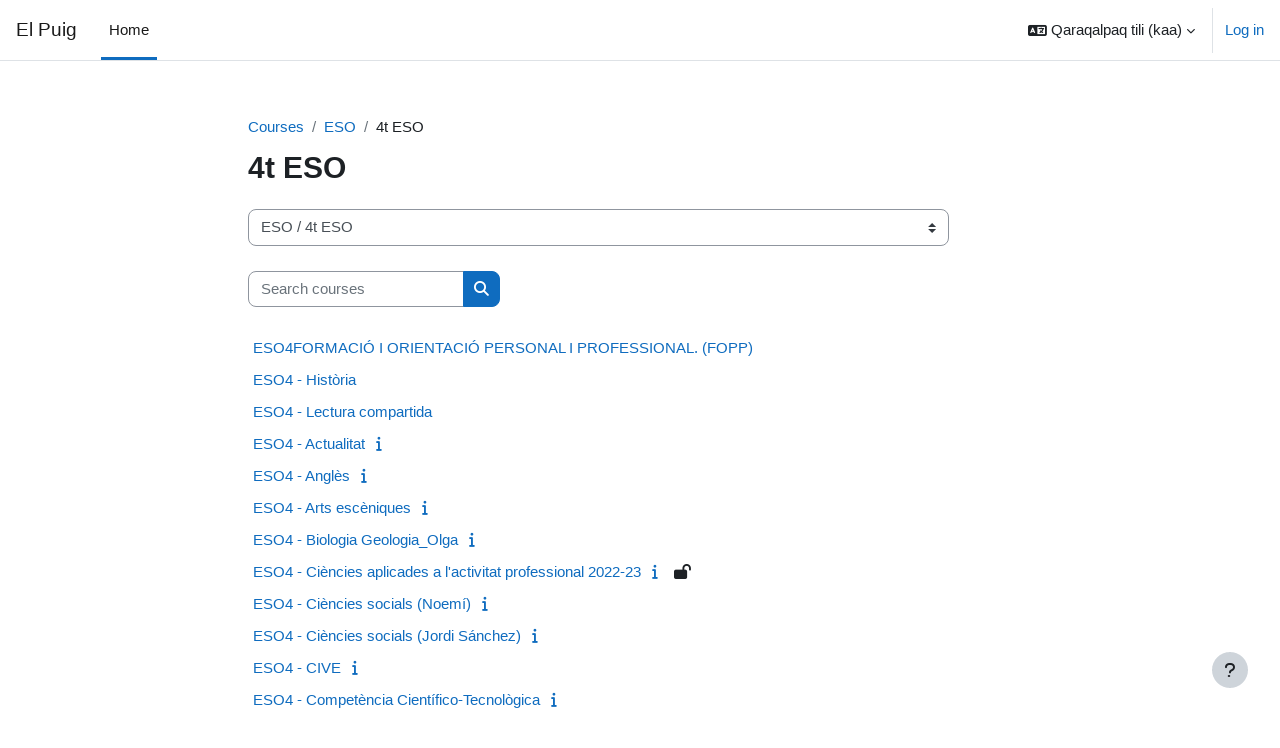

--- FILE ---
content_type: text/html; charset=utf-8
request_url: https://moodle.elpuig.xeill.net/course/index.php?categoryid=9&lang=kaa
body_size: 14108
content:
<!DOCTYPE html>

<html  dir="ltr" lang="ka" xml:lang="ka">
<head>
    <title>All courses | El Puig</title>
    <link rel="shortcut icon" href="https://moodle.elpuig.xeill.net/theme/image.php/boost/theme/1750835867/favicon" />
    <meta http-equiv="Content-Type" content="text/html; charset=utf-8" />
<meta name="keywords" content="moodle, All courses | El Puig" />
<link rel="stylesheet" type="text/css" href="https://moodle.elpuig.xeill.net/theme/yui_combo.php?rollup/3.18.1/yui-moodlesimple-min.css" /><script id="firstthemesheet" type="text/css">/** Required in order to fix style inclusion problems in IE with YUI **/</script><link rel="stylesheet" type="text/css" href="https://moodle.elpuig.xeill.net/theme/styles.php/boost/1750835867_1/all" />
<script>
//<![CDATA[
var M = {}; M.yui = {};
M.pageloadstarttime = new Date();
M.cfg = {"wwwroot":"https:\/\/moodle.elpuig.xeill.net","apibase":"https:\/\/moodle.elpuig.xeill.net\/r.php\/api","homeurl":{},"sesskey":"yRIDb4R5Qe","sessiontimeout":"28800","sessiontimeoutwarning":"1200","themerev":"1750835867","slasharguments":1,"theme":"boost","iconsystemmodule":"core\/icon_system_fontawesome","jsrev":"1750835867","admin":"admin","svgicons":true,"usertimezone":"Europe\/Madrid","language":"kaa","courseId":1,"courseContextId":2,"contextid":1441,"contextInstanceId":9,"langrev":1768878308,"templaterev":"1750835867","siteId":1,"userId":0};var yui1ConfigFn = function(me) {if(/-skin|reset|fonts|grids|base/.test(me.name)){me.type='css';me.path=me.path.replace(/\.js/,'.css');me.path=me.path.replace(/\/yui2-skin/,'/assets/skins/sam/yui2-skin')}};
var yui2ConfigFn = function(me) {var parts=me.name.replace(/^moodle-/,'').split('-'),component=parts.shift(),module=parts[0],min='-min';if(/-(skin|core)$/.test(me.name)){parts.pop();me.type='css';min=''}
if(module){var filename=parts.join('-');me.path=component+'/'+module+'/'+filename+min+'.'+me.type}else{me.path=component+'/'+component+'.'+me.type}};
YUI_config = {"debug":false,"base":"https:\/\/moodle.elpuig.xeill.net\/lib\/yuilib\/3.18.1\/","comboBase":"https:\/\/moodle.elpuig.xeill.net\/theme\/yui_combo.php?","combine":true,"filter":null,"insertBefore":"firstthemesheet","groups":{"yui2":{"base":"https:\/\/moodle.elpuig.xeill.net\/lib\/yuilib\/2in3\/2.9.0\/build\/","comboBase":"https:\/\/moodle.elpuig.xeill.net\/theme\/yui_combo.php?","combine":true,"ext":false,"root":"2in3\/2.9.0\/build\/","patterns":{"yui2-":{"group":"yui2","configFn":yui1ConfigFn}}},"moodle":{"name":"moodle","base":"https:\/\/moodle.elpuig.xeill.net\/theme\/yui_combo.php?m\/1750835867\/","combine":true,"comboBase":"https:\/\/moodle.elpuig.xeill.net\/theme\/yui_combo.php?","ext":false,"root":"m\/1750835867\/","patterns":{"moodle-":{"group":"moodle","configFn":yui2ConfigFn}},"filter":null,"modules":{"moodle-core-maintenancemodetimer":{"requires":["base","node"]},"moodle-core-handlebars":{"condition":{"trigger":"handlebars","when":"after"}},"moodle-core-notification":{"requires":["moodle-core-notification-dialogue","moodle-core-notification-alert","moodle-core-notification-confirm","moodle-core-notification-exception","moodle-core-notification-ajaxexception"]},"moodle-core-notification-dialogue":{"requires":["base","node","panel","escape","event-key","dd-plugin","moodle-core-widget-focusafterclose","moodle-core-lockscroll"]},"moodle-core-notification-alert":{"requires":["moodle-core-notification-dialogue"]},"moodle-core-notification-confirm":{"requires":["moodle-core-notification-dialogue"]},"moodle-core-notification-exception":{"requires":["moodle-core-notification-dialogue"]},"moodle-core-notification-ajaxexception":{"requires":["moodle-core-notification-dialogue"]},"moodle-core-actionmenu":{"requires":["base","event","node-event-simulate"]},"moodle-core-chooserdialogue":{"requires":["base","panel","moodle-core-notification"]},"moodle-core-lockscroll":{"requires":["plugin","base-build"]},"moodle-core-blocks":{"requires":["base","node","io","dom","dd","dd-scroll","moodle-core-dragdrop","moodle-core-notification"]},"moodle-core-event":{"requires":["event-custom"]},"moodle-core-dragdrop":{"requires":["base","node","io","dom","dd","event-key","event-focus","moodle-core-notification"]},"moodle-core_availability-form":{"requires":["base","node","event","event-delegate","panel","moodle-core-notification-dialogue","json"]},"moodle-course-categoryexpander":{"requires":["node","event-key"]},"moodle-course-util":{"requires":["node"],"use":["moodle-course-util-base"],"submodules":{"moodle-course-util-base":{},"moodle-course-util-section":{"requires":["node","moodle-course-util-base"]},"moodle-course-util-cm":{"requires":["node","moodle-course-util-base"]}}},"moodle-course-management":{"requires":["base","node","io-base","moodle-core-notification-exception","json-parse","dd-constrain","dd-proxy","dd-drop","dd-delegate","node-event-delegate"]},"moodle-course-dragdrop":{"requires":["base","node","io","dom","dd","dd-scroll","moodle-core-dragdrop","moodle-core-notification","moodle-course-coursebase","moodle-course-util"]},"moodle-form-dateselector":{"requires":["base","node","overlay","calendar"]},"moodle-form-shortforms":{"requires":["node","base","selector-css3","moodle-core-event"]},"moodle-question-chooser":{"requires":["moodle-core-chooserdialogue"]},"moodle-question-searchform":{"requires":["base","node"]},"moodle-availability_completion-form":{"requires":["base","node","event","moodle-core_availability-form"]},"moodle-availability_date-form":{"requires":["base","node","event","io","moodle-core_availability-form"]},"moodle-availability_grade-form":{"requires":["base","node","event","moodle-core_availability-form"]},"moodle-availability_group-form":{"requires":["base","node","event","moodle-core_availability-form"]},"moodle-availability_grouping-form":{"requires":["base","node","event","moodle-core_availability-form"]},"moodle-availability_profile-form":{"requires":["base","node","event","moodle-core_availability-form"]},"moodle-mod_assign-history":{"requires":["node","transition"]},"moodle-mod_quiz-questionchooser":{"requires":["moodle-core-chooserdialogue","moodle-mod_quiz-util","querystring-parse"]},"moodle-mod_quiz-util":{"requires":["node","moodle-core-actionmenu"],"use":["moodle-mod_quiz-util-base"],"submodules":{"moodle-mod_quiz-util-base":{},"moodle-mod_quiz-util-slot":{"requires":["node","moodle-mod_quiz-util-base"]},"moodle-mod_quiz-util-page":{"requires":["node","moodle-mod_quiz-util-base"]}}},"moodle-mod_quiz-quizbase":{"requires":["base","node"]},"moodle-mod_quiz-modform":{"requires":["base","node","event"]},"moodle-mod_quiz-toolboxes":{"requires":["base","node","event","event-key","io","moodle-mod_quiz-quizbase","moodle-mod_quiz-util-slot","moodle-core-notification-ajaxexception"]},"moodle-mod_quiz-dragdrop":{"requires":["base","node","io","dom","dd","dd-scroll","moodle-core-dragdrop","moodle-core-notification","moodle-mod_quiz-quizbase","moodle-mod_quiz-util-base","moodle-mod_quiz-util-page","moodle-mod_quiz-util-slot","moodle-course-util"]},"moodle-mod_quiz-autosave":{"requires":["base","node","event","event-valuechange","node-event-delegate","io-form","datatype-date-format"]},"moodle-message_airnotifier-toolboxes":{"requires":["base","node","io"]},"moodle-editor_atto-rangy":{"requires":[]},"moodle-editor_atto-editor":{"requires":["node","transition","io","overlay","escape","event","event-simulate","event-custom","node-event-html5","node-event-simulate","yui-throttle","moodle-core-notification-dialogue","moodle-editor_atto-rangy","handlebars","timers","querystring-stringify"]},"moodle-editor_atto-plugin":{"requires":["node","base","escape","event","event-outside","handlebars","event-custom","timers","moodle-editor_atto-menu"]},"moodle-editor_atto-menu":{"requires":["moodle-core-notification-dialogue","node","event","event-custom"]},"moodle-report_eventlist-eventfilter":{"requires":["base","event","node","node-event-delegate","datatable","autocomplete","autocomplete-filters"]},"moodle-report_loglive-fetchlogs":{"requires":["base","event","node","io","node-event-delegate"]},"moodle-gradereport_history-userselector":{"requires":["escape","event-delegate","event-key","handlebars","io-base","json-parse","moodle-core-notification-dialogue"]},"moodle-qbank_editquestion-chooser":{"requires":["moodle-core-chooserdialogue"]},"moodle-tool_lp-dragdrop-reorder":{"requires":["moodle-core-dragdrop"]},"moodle-assignfeedback_editpdf-editor":{"requires":["base","event","node","io","graphics","json","event-move","event-resize","transition","querystring-stringify-simple","moodle-core-notification-dialog","moodle-core-notification-alert","moodle-core-notification-warning","moodle-core-notification-exception","moodle-core-notification-ajaxexception"]},"moodle-atto_accessibilitychecker-button":{"requires":["color-base","moodle-editor_atto-plugin"]},"moodle-atto_accessibilityhelper-button":{"requires":["moodle-editor_atto-plugin"]},"moodle-atto_align-button":{"requires":["moodle-editor_atto-plugin"]},"moodle-atto_bold-button":{"requires":["moodle-editor_atto-plugin"]},"moodle-atto_charmap-button":{"requires":["moodle-editor_atto-plugin"]},"moodle-atto_clear-button":{"requires":["moodle-editor_atto-plugin"]},"moodle-atto_collapse-button":{"requires":["moodle-editor_atto-plugin"]},"moodle-atto_emojipicker-button":{"requires":["moodle-editor_atto-plugin"]},"moodle-atto_emoticon-button":{"requires":["moodle-editor_atto-plugin"]},"moodle-atto_equation-button":{"requires":["moodle-editor_atto-plugin","moodle-core-event","io","event-valuechange","tabview","array-extras"]},"moodle-atto_h5p-button":{"requires":["moodle-editor_atto-plugin"]},"moodle-atto_html-beautify":{},"moodle-atto_html-button":{"requires":["promise","moodle-editor_atto-plugin","moodle-atto_html-beautify","moodle-atto_html-codemirror","event-valuechange"]},"moodle-atto_html-codemirror":{"requires":["moodle-atto_html-codemirror-skin"]},"moodle-atto_image-button":{"requires":["moodle-editor_atto-plugin"]},"moodle-atto_indent-button":{"requires":["moodle-editor_atto-plugin"]},"moodle-atto_italic-button":{"requires":["moodle-editor_atto-plugin"]},"moodle-atto_link-button":{"requires":["moodle-editor_atto-plugin"]},"moodle-atto_managefiles-usedfiles":{"requires":["node","escape"]},"moodle-atto_managefiles-button":{"requires":["moodle-editor_atto-plugin"]},"moodle-atto_media-button":{"requires":["moodle-editor_atto-plugin","moodle-form-shortforms"]},"moodle-atto_noautolink-button":{"requires":["moodle-editor_atto-plugin"]},"moodle-atto_orderedlist-button":{"requires":["moodle-editor_atto-plugin"]},"moodle-atto_recordrtc-recording":{"requires":["moodle-atto_recordrtc-button"]},"moodle-atto_recordrtc-button":{"requires":["moodle-editor_atto-plugin","moodle-atto_recordrtc-recording"]},"moodle-atto_rtl-button":{"requires":["moodle-editor_atto-plugin"]},"moodle-atto_strike-button":{"requires":["moodle-editor_atto-plugin"]},"moodle-atto_subscript-button":{"requires":["moodle-editor_atto-plugin"]},"moodle-atto_superscript-button":{"requires":["moodle-editor_atto-plugin"]},"moodle-atto_table-button":{"requires":["moodle-editor_atto-plugin","moodle-editor_atto-menu","event","event-valuechange"]},"moodle-atto_title-button":{"requires":["moodle-editor_atto-plugin"]},"moodle-atto_underline-button":{"requires":["moodle-editor_atto-plugin"]},"moodle-atto_undo-button":{"requires":["moodle-editor_atto-plugin"]},"moodle-atto_unorderedlist-button":{"requires":["moodle-editor_atto-plugin"]}}},"gallery":{"name":"gallery","base":"https:\/\/moodle.elpuig.xeill.net\/lib\/yuilib\/gallery\/","combine":true,"comboBase":"https:\/\/moodle.elpuig.xeill.net\/theme\/yui_combo.php?","ext":false,"root":"gallery\/1750835867\/","patterns":{"gallery-":{"group":"gallery"}}}},"modules":{"core_filepicker":{"name":"core_filepicker","fullpath":"https:\/\/moodle.elpuig.xeill.net\/lib\/javascript.php\/1750835867\/repository\/filepicker.js","requires":["base","node","node-event-simulate","json","async-queue","io-base","io-upload-iframe","io-form","yui2-treeview","panel","cookie","datatable","datatable-sort","resize-plugin","dd-plugin","escape","moodle-core_filepicker","moodle-core-notification-dialogue"]},"core_comment":{"name":"core_comment","fullpath":"https:\/\/moodle.elpuig.xeill.net\/lib\/javascript.php\/1750835867\/comment\/comment.js","requires":["base","io-base","node","json","yui2-animation","overlay","escape"]}},"logInclude":[],"logExclude":[],"logLevel":null};
M.yui.loader = {modules: {}};

//]]>
</script>

    <meta name="viewport" content="width=device-width, initial-scale=1.0">
</head>
<body  id="page-course-index-category" class="format-site limitedwidth  path-course path-course-index chrome dir-ltr lang-kaa yui-skin-sam yui3-skin-sam moodle-elpuig-xeill-net pagelayout-coursecategory course-1 context-1441 category-9 notloggedin theme uses-drawers">
<div class="toast-wrapper mx-auto py-0 fixed-top" role="status" aria-live="polite"></div>
<div id="page-wrapper" class="d-print-block">

    <div>
    <a class="sr-only sr-only-focusable" href="#maincontent">Skip to main content</a>
</div><script src="https://moodle.elpuig.xeill.net/lib/javascript.php/1750835867/lib/polyfills/polyfill.js"></script>
<script src="https://moodle.elpuig.xeill.net/theme/yui_combo.php?rollup/3.18.1/yui-moodlesimple-min.js"></script><script src="https://moodle.elpuig.xeill.net/lib/javascript.php/1750835867/lib/javascript-static.js"></script>
<script>
//<![CDATA[
document.body.className += ' jsenabled';
//]]>
</script>



    <nav class="navbar fixed-top navbar-light bg-white navbar-expand" aria-label="Site navigation">
        <div class="container-fluid">
            <button class="navbar-toggler aabtn d-block d-md-none px-1 my-1 border-0" data-toggler="drawers" data-action="toggle" data-target="theme_boost-drawers-primary">
                <span class="navbar-toggler-icon"></span>
                <span class="sr-only">Side panel</span>
            </button>
    
            <a href="https://moodle.elpuig.xeill.net/" class="navbar-brand d-none d-md-flex align-items-center m-0 me-4 p-0 aabtn">
    
                    El Puig
            </a>
                <div class="primary-navigation">
                    <nav class="moremenu navigation">
                        <ul id="moremenu-696fcf99c56ed-navbar-nav" role="menubar" class="nav more-nav navbar-nav">
                                    <li data-key="home" class="nav-item" role="none" data-forceintomoremenu="false">
                                                <a role="menuitem" class="nav-link active "
                                                    href="https://moodle.elpuig.xeill.net/"
                                                    
                                                    aria-current="true"
                                                    data-disableactive="true"
                                                    
                                                >
                                                    Home
                                                </a>
                                    </li>
                            <li role="none" class="nav-item dropdown dropdownmoremenu d-none" data-region="morebutton">
                                <a class="dropdown-toggle nav-link " href="#" id="moremenu-dropdown-696fcf99c56ed" role="menuitem" data-toggle="dropdown" aria-haspopup="true" aria-expanded="false" tabindex="-1">
                                    More
                                </a>
                                <ul class="dropdown-menu dropdown-menu-left" data-region="moredropdown" aria-labelledby="moremenu-dropdown-696fcf99c56ed" role="menu">
                                </ul>
                            </li>
                        </ul>
                    </nav>
                </div>
    
            <ul class="navbar-nav d-none d-md-flex my-1 px-1">
                <!-- page_heading_menu -->
                
            </ul>
    
            <div id="usernavigation" class="navbar-nav ms-auto h-100">
                    <div class="langmenu">
                        <div class="dropdown show">
                            <a href="#" role="button" id="lang-menu-toggle" data-toggle="dropdown" aria-label="Language" aria-haspopup="true" aria-controls="lang-action-menu" class="btn dropdown-toggle">
                                <i class="icon fa fa-language fa-fw me-1" aria-hidden="true"></i>
                                <span class="langbutton">
                                    Qaraqalpaq tili ‎(kaa)‎
                                </span>
                                <b class="caret"></b>
                            </a>
                            <div role="menu" aria-labelledby="lang-menu-toggle" id="lang-action-menu" class="dropdown-menu dropdown-menu-right">
                                        <a href="https://moodle.elpuig.xeill.net/course/index.php?categoryid=9&amp;lang=am" class="dropdown-item ps-5" role="menuitem" 
                                                lang="am" >
                                             አማርኛ ‎(am)‎
                                        </a>
                                        <a href="https://moodle.elpuig.xeill.net/course/index.php?categoryid=9&amp;lang=om" class="dropdown-item ps-5" role="menuitem" 
                                                lang="om" >
                                            Afaan Oromoo ‎(om)‎
                                        </a>
                                        <a href="https://moodle.elpuig.xeill.net/course/index.php?categoryid=9&amp;lang=af" class="dropdown-item ps-5" role="menuitem" 
                                                lang="af" >
                                            Afrikaans ‎(af)‎
                                        </a>
                                        <a href="https://moodle.elpuig.xeill.net/course/index.php?categoryid=9&amp;lang=an" class="dropdown-item ps-5" role="menuitem" 
                                                lang="an" >
                                            Aragonés ‎(an)‎
                                        </a>
                                        <a href="https://moodle.elpuig.xeill.net/course/index.php?categoryid=9&amp;lang=oc_es" class="dropdown-item ps-5" role="menuitem" 
                                                lang="oc" >
                                            Aranés ‎(oc_es)‎
                                        </a>
                                        <a href="https://moodle.elpuig.xeill.net/course/index.php?categoryid=9&amp;lang=ast" class="dropdown-item ps-5" role="menuitem" 
                                                lang="es" >
                                            Asturianu ‎(ast)‎
                                        </a>
                                        <a href="https://moodle.elpuig.xeill.net/course/index.php?categoryid=9&amp;lang=az" class="dropdown-item ps-5" role="menuitem" 
                                                lang="az" >
                                            Azərbaycanca ‎(az)‎
                                        </a>
                                        <a href="https://moodle.elpuig.xeill.net/course/index.php?categoryid=9&amp;lang=id" class="dropdown-item ps-5" role="menuitem" 
                                                lang="id" >
                                            Bahasa Indonesia ‎(id)‎
                                        </a>
                                        <a href="https://moodle.elpuig.xeill.net/course/index.php?categoryid=9&amp;lang=ms" class="dropdown-item ps-5" role="menuitem" 
                                                lang="ms" >
                                            Bahasa Melayu ‎(ms)‎
                                        </a>
                                        <a href="https://moodle.elpuig.xeill.net/course/index.php?categoryid=9&amp;lang=bar" class="dropdown-item ps-5" role="menuitem" 
                                                lang="de" >
                                            Bairisch ‎(bar)‎
                                        </a>
                                        <a href="https://moodle.elpuig.xeill.net/course/index.php?categoryid=9&amp;lang=bm" class="dropdown-item ps-5" role="menuitem" 
                                                lang="bm" >
                                            Bamanankan ‎(bm)‎
                                        </a>
                                        <a href="https://moodle.elpuig.xeill.net/course/index.php?categoryid=9&amp;lang=bi" class="dropdown-item ps-5" role="menuitem" 
                                                lang="bi" >
                                            Bislama ‎(bi)‎
                                        </a>
                                        <a href="https://moodle.elpuig.xeill.net/course/index.php?categoryid=9&amp;lang=bs" class="dropdown-item ps-5" role="menuitem" 
                                                lang="bs" >
                                            Bosanski ‎(bs)‎
                                        </a>
                                        <a href="https://moodle.elpuig.xeill.net/course/index.php?categoryid=9&amp;lang=br" class="dropdown-item ps-5" role="menuitem" 
                                                lang="br" >
                                            Brezhoneg ‎(br)‎
                                        </a>
                                        <a href="https://moodle.elpuig.xeill.net/course/index.php?categoryid=9&amp;lang=ca_wp" class="dropdown-item ps-5" role="menuitem" 
                                                lang="ca" >
                                            Català ‎(ca_wp)‎
                                        </a>
                                        <a href="https://moodle.elpuig.xeill.net/course/index.php?categoryid=9&amp;lang=ca" class="dropdown-item ps-5" role="menuitem" 
                                                lang="ca" >
                                            Català ‎(ca)‎
                                        </a>
                                        <a href="https://moodle.elpuig.xeill.net/course/index.php?categoryid=9&amp;lang=ca_valencia" class="dropdown-item ps-5" role="menuitem" 
                                                lang="ca" >
                                            Català (Valencià) ‎(ca_valencia)‎
                                        </a>
                                        <a href="https://moodle.elpuig.xeill.net/course/index.php?categoryid=9&amp;lang=cs" class="dropdown-item ps-5" role="menuitem" 
                                                lang="cs" >
                                            Čeština ‎(cs)‎
                                        </a>
                                        <a href="https://moodle.elpuig.xeill.net/course/index.php?categoryid=9&amp;lang=mis" class="dropdown-item ps-5" role="menuitem" 
                                                lang="mi" >
                                            Crnogorski ‎(mis)‎
                                        </a>
                                        <a href="https://moodle.elpuig.xeill.net/course/index.php?categoryid=9&amp;lang=cy" class="dropdown-item ps-5" role="menuitem" 
                                                lang="cy" >
                                            Cymraeg ‎(cy)‎
                                        </a>
                                        <a href="https://moodle.elpuig.xeill.net/course/index.php?categoryid=9&amp;lang=da_wp" class="dropdown-item ps-5" role="menuitem" 
                                                lang="da" >
                                            Dansk ‎(da_wp)‎
                                        </a>
                                        <a href="https://moodle.elpuig.xeill.net/course/index.php?categoryid=9&amp;lang=da" class="dropdown-item ps-5" role="menuitem" 
                                                lang="da" >
                                            Dansk ‎(da)‎
                                        </a>
                                        <a href="https://moodle.elpuig.xeill.net/course/index.php?categoryid=9&amp;lang=da_kursus" class="dropdown-item ps-5" role="menuitem" 
                                                lang="da" >
                                            Dansk (kursus) ‎(da_kursus)‎
                                        </a>
                                        <a href="https://moodle.elpuig.xeill.net/course/index.php?categoryid=9&amp;lang=da_rum" class="dropdown-item ps-5" role="menuitem" 
                                                lang="da" >
                                            Dansk Rum ‎(da_rum)‎
                                        </a>
                                        <a href="https://moodle.elpuig.xeill.net/course/index.php?categoryid=9&amp;lang=se" class="dropdown-item ps-5" role="menuitem" 
                                                lang="se" >
                                            Davvisámegiella ‎(se)‎
                                        </a>
                                        <a href="https://moodle.elpuig.xeill.net/course/index.php?categoryid=9&amp;lang=de_ch" class="dropdown-item ps-5" role="menuitem" 
                                                lang="de" >
                                            Deutsch - Schweiz ‎(de_ch)‎
                                        </a>
                                        <a href="https://moodle.elpuig.xeill.net/course/index.php?categoryid=9&amp;lang=de_comm" class="dropdown-item ps-5" role="menuitem" 
                                                lang="de" >
                                            Deutsch (community) ‎(de_comm)‎
                                        </a>
                                        <a href="https://moodle.elpuig.xeill.net/course/index.php?categoryid=9&amp;lang=de_kids" class="dropdown-item ps-5" role="menuitem" 
                                                lang="de" >
                                            Deutsch ‎(de_kids)‎
                                        </a>
                                        <a href="https://moodle.elpuig.xeill.net/course/index.php?categoryid=9&amp;lang=de_wp" class="dropdown-item ps-5" role="menuitem" 
                                                lang="de" >
                                            Deutsch ‎(de_wp)‎
                                        </a>
                                        <a href="https://moodle.elpuig.xeill.net/course/index.php?categoryid=9&amp;lang=de" class="dropdown-item ps-5" role="menuitem" 
                                                lang="de" >
                                            Deutsch ‎(de)‎
                                        </a>
                                        <a href="https://moodle.elpuig.xeill.net/course/index.php?categoryid=9&amp;lang=de_du" class="dropdown-item ps-5" role="menuitem" 
                                                lang="de" >
                                            Deutsch (du) ‎(de_du)‎
                                        </a>
                                        <a href="https://moodle.elpuig.xeill.net/course/index.php?categoryid=9&amp;lang=dsb" class="dropdown-item ps-5" role="menuitem" 
                                                lang="de" >
                                            Dolnoserbski ‎(dsb)‎
                                        </a>
                                        <a href="https://moodle.elpuig.xeill.net/course/index.php?categoryid=9&amp;lang=mh" class="dropdown-item ps-5" role="menuitem" 
                                                lang="mh" >
                                            Ebon ‎(mh)‎
                                        </a>
                                        <a href="https://moodle.elpuig.xeill.net/course/index.php?categoryid=9&amp;lang=et" class="dropdown-item ps-5" role="menuitem" 
                                                lang="et" >
                                            eesti ‎(et)‎
                                        </a>
                                        <a href="https://moodle.elpuig.xeill.net/course/index.php?categoryid=9&amp;lang=en_ca" class="dropdown-item ps-5" role="menuitem" 
                                                lang="en" >
                                            English (Canada) ‎(en_ca)‎
                                        </a>
                                        <a href="https://moodle.elpuig.xeill.net/course/index.php?categoryid=9&amp;lang=en_kids" class="dropdown-item ps-5" role="menuitem" 
                                                lang="en" >
                                            English ‎(en_kids)‎
                                        </a>
                                        <a href="https://moodle.elpuig.xeill.net/course/index.php?categoryid=9&amp;lang=en_wp" class="dropdown-item ps-5" role="menuitem" 
                                                lang="en" >
                                            English ‎(en_wp)‎
                                        </a>
                                        <a href="https://moodle.elpuig.xeill.net/course/index.php?categoryid=9&amp;lang=en" class="dropdown-item ps-5" role="menuitem" 
                                                lang="en" >
                                            English ‎(en)‎
                                        </a>
                                        <a href="https://moodle.elpuig.xeill.net/course/index.php?categoryid=9&amp;lang=en_ar" class="dropdown-item ps-5" role="menuitem" 
                                                lang="en" >
                                            English (pirate) ‎(en_ar)‎
                                        </a>
                                        <a href="https://moodle.elpuig.xeill.net/course/index.php?categoryid=9&amp;lang=en_us_wp" class="dropdown-item ps-5" role="menuitem" 
                                                lang="en" >
                                            English (United States) ‎(en_us_wp)‎
                                        </a>
                                        <a href="https://moodle.elpuig.xeill.net/course/index.php?categoryid=9&amp;lang=en_us" class="dropdown-item ps-5" role="menuitem" 
                                                lang="en" >
                                            English (United States) ‎(en_us)‎
                                        </a>
                                        <a href="https://moodle.elpuig.xeill.net/course/index.php?categoryid=9&amp;lang=en_us_k12" class="dropdown-item ps-5" role="menuitem" 
                                                lang="en" >
                                            English (United States) K12 ‎(en_us_k12)‎
                                        </a>
                                        <a href="https://moodle.elpuig.xeill.net/course/index.php?categoryid=9&amp;lang=es_ar" class="dropdown-item ps-5" role="menuitem" 
                                                lang="es-ar" >
                                            Español - Argentina ‎(es_ar)‎
                                        </a>
                                        <a href="https://moodle.elpuig.xeill.net/course/index.php?categoryid=9&amp;lang=es_co" class="dropdown-item ps-5" role="menuitem" 
                                                lang="es-co" >
                                            Español - Colombia ‎(es_co)‎
                                        </a>
                                        <a href="https://moodle.elpuig.xeill.net/course/index.php?categoryid=9&amp;lang=es" class="dropdown-item ps-5" role="menuitem" 
                                                lang="es" >
                                            Español - Internacional ‎(es)‎
                                        </a>
                                        <a href="https://moodle.elpuig.xeill.net/course/index.php?categoryid=9&amp;lang=es_mx_kids" class="dropdown-item ps-5" role="menuitem" 
                                                lang="es-mx" >
                                            Español - México ‎(es_mx_kids)‎
                                        </a>
                                        <a href="https://moodle.elpuig.xeill.net/course/index.php?categoryid=9&amp;lang=es_mx" class="dropdown-item ps-5" role="menuitem" 
                                                lang="es-mx" >
                                            Español - México ‎(es_mx)‎
                                        </a>
                                        <a href="https://moodle.elpuig.xeill.net/course/index.php?categoryid=9&amp;lang=es_ve" class="dropdown-item ps-5" role="menuitem" 
                                                lang="es-ve" >
                                            Español - Venezuela ‎(es_ve)‎
                                        </a>
                                        <a href="https://moodle.elpuig.xeill.net/course/index.php?categoryid=9&amp;lang=es_wp" class="dropdown-item ps-5" role="menuitem" 
                                                lang="es" >
                                            Español ‎(es_wp)‎
                                        </a>
                                        <a href="https://moodle.elpuig.xeill.net/course/index.php?categoryid=9&amp;lang=eo" class="dropdown-item ps-5" role="menuitem" 
                                                lang="eo" >
                                            Esperanto ‎(eo)‎
                                        </a>
                                        <a href="https://moodle.elpuig.xeill.net/course/index.php?categoryid=9&amp;lang=eu" class="dropdown-item ps-5" role="menuitem" 
                                                lang="eu" >
                                            Euskara ‎(eu)‎
                                        </a>
                                        <a href="https://moodle.elpuig.xeill.net/course/index.php?categoryid=9&amp;lang=ee" class="dropdown-item ps-5" role="menuitem" 
                                                lang="ee" >
                                            Èʋegbe ‎(ee)‎
                                        </a>
                                        <a href="https://moodle.elpuig.xeill.net/course/index.php?categoryid=9&amp;lang=fil" class="dropdown-item ps-5" role="menuitem" 
                                                lang="fil" >
                                            Filipino ‎(fil)‎
                                        </a>
                                        <a href="https://moodle.elpuig.xeill.net/course/index.php?categoryid=9&amp;lang=sv_fi" class="dropdown-item ps-5" role="menuitem" 
                                                lang="sv" >
                                            Finlandssvenska ‎(sv_fi)‎
                                        </a>
                                        <a href="https://moodle.elpuig.xeill.net/course/index.php?categoryid=9&amp;lang=fo" class="dropdown-item ps-5" role="menuitem" 
                                                lang="fo" >
                                            Føroyskt ‎(fo)‎
                                        </a>
                                        <a href="https://moodle.elpuig.xeill.net/course/index.php?categoryid=9&amp;lang=fr_ca" class="dropdown-item ps-5" role="menuitem" 
                                                lang="fr" >
                                            Français (Canada) ‎(fr_ca)‎
                                        </a>
                                        <a href="https://moodle.elpuig.xeill.net/course/index.php?categoryid=9&amp;lang=fr_incl" class="dropdown-item ps-5" role="menuitem" 
                                                lang="fr" >
                                            Français (écriture inclusive) ‎(fr_incl)‎
                                        </a>
                                        <a href="https://moodle.elpuig.xeill.net/course/index.php?categoryid=9&amp;lang=fr_wp" class="dropdown-item ps-5" role="menuitem" 
                                                lang="fr" >
                                            Français ‎(fr_wp)‎
                                        </a>
                                        <a href="https://moodle.elpuig.xeill.net/course/index.php?categoryid=9&amp;lang=fr" class="dropdown-item ps-5" role="menuitem" 
                                                lang="fr" >
                                            Français ‎(fr)‎
                                        </a>
                                        <a href="https://moodle.elpuig.xeill.net/course/index.php?categoryid=9&amp;lang=fr_ca_epi" class="dropdown-item ps-5" role="menuitem" 
                                                lang="fr" >
                                            Francais Canada – Épicène ‎(fr_ca_epi)‎
                                        </a>
                                        <a href="https://moodle.elpuig.xeill.net/course/index.php?categoryid=9&amp;lang=ga" class="dropdown-item ps-5" role="menuitem" 
                                                lang="ga" >
                                            Gaeilge ‎(ga)‎
                                        </a>
                                        <a href="https://moodle.elpuig.xeill.net/course/index.php?categoryid=9&amp;lang=gd" class="dropdown-item ps-5" role="menuitem" 
                                                lang="gd" >
                                            Gàidhlig ‎(gd)‎
                                        </a>
                                        <a href="https://moodle.elpuig.xeill.net/course/index.php?categoryid=9&amp;lang=gl" class="dropdown-item ps-5" role="menuitem" 
                                                lang="gl" >
                                            Galego ‎(gl)‎
                                        </a>
                                        <a href="https://moodle.elpuig.xeill.net/course/index.php?categoryid=9&amp;lang=oc_gsc" class="dropdown-item ps-5" role="menuitem" 
                                                lang="oc_gsc" >
                                            Gascon ‎(oc_gsc)‎
                                        </a>
                                        <a href="https://moodle.elpuig.xeill.net/course/index.php?categoryid=9&amp;lang=ha" class="dropdown-item ps-5" role="menuitem" 
                                                lang="ha" >
                                            Hausa ‎(ha)‎
                                        </a>
                                        <a href="https://moodle.elpuig.xeill.net/course/index.php?categoryid=9&amp;lang=hsb" class="dropdown-item ps-5" role="menuitem" 
                                                lang="po" >
                                            Hornjoserbsce ‎(hsb)‎
                                        </a>
                                        <a href="https://moodle.elpuig.xeill.net/course/index.php?categoryid=9&amp;lang=hr_schools" class="dropdown-item ps-5" role="menuitem" 
                                                lang="hr" >
                                            Hrvatski ‎(hr_schools)‎
                                        </a>
                                        <a href="https://moodle.elpuig.xeill.net/course/index.php?categoryid=9&amp;lang=hr" class="dropdown-item ps-5" role="menuitem" 
                                                lang="hr" >
                                            Hrvatski ‎(hr)‎
                                        </a>
                                        <a href="https://moodle.elpuig.xeill.net/course/index.php?categoryid=9&amp;lang=haw" class="dropdown-item ps-5" role="menuitem" 
                                                lang="ha" >
                                            ʻŌlelo Hawaiʻi ‎(haw)‎
                                        </a>
                                        <a href="https://moodle.elpuig.xeill.net/course/index.php?categoryid=9&amp;lang=ig" class="dropdown-item ps-5" role="menuitem" 
                                                lang="ig" >
                                            Igbo ‎(ig)‎
                                        </a>
                                        <a href="https://moodle.elpuig.xeill.net/course/index.php?categoryid=9&amp;lang=xh" class="dropdown-item ps-5" role="menuitem" 
                                                lang="xh" >
                                            isiXhosa ‎(xh)‎
                                        </a>
                                        <a href="https://moodle.elpuig.xeill.net/course/index.php?categoryid=9&amp;lang=zu" class="dropdown-item ps-5" role="menuitem" 
                                                lang="zu" >
                                            isiZulu ‎(zu)‎
                                        </a>
                                        <a href="https://moodle.elpuig.xeill.net/course/index.php?categoryid=9&amp;lang=is" class="dropdown-item ps-5" role="menuitem" 
                                                lang="is" >
                                            Íslenska ‎(is)‎
                                        </a>
                                        <a href="https://moodle.elpuig.xeill.net/course/index.php?categoryid=9&amp;lang=it_wp" class="dropdown-item ps-5" role="menuitem" 
                                                lang="it" >
                                            Italiano ‎(it_wp)‎
                                        </a>
                                        <a href="https://moodle.elpuig.xeill.net/course/index.php?categoryid=9&amp;lang=it" class="dropdown-item ps-5" role="menuitem" 
                                                lang="it" >
                                            Italiano ‎(it)‎
                                        </a>
                                        <a href="https://moodle.elpuig.xeill.net/course/index.php?categoryid=9&amp;lang=ja_kids" class="dropdown-item ps-5" role="menuitem" 
                                                lang="ja" >
                                            Japanese ‎(ja_kids)‎
                                        </a>
                                        <a href="https://moodle.elpuig.xeill.net/course/index.php?categoryid=9&amp;lang=kl" class="dropdown-item ps-5" role="menuitem" 
                                                lang="da" >
                                            Kalaallisut ‎(kl)‎
                                        </a>
                                        <a href="https://moodle.elpuig.xeill.net/course/index.php?categoryid=9&amp;lang=qxr" class="dropdown-item ps-5" role="menuitem" 
                                                lang="qx" >
                                            Kichwa - Cañar Highland ‎(qxr)‎
                                        </a>
                                        <a href="https://moodle.elpuig.xeill.net/course/index.php?categoryid=9&amp;lang=rw" class="dropdown-item ps-5" role="menuitem" 
                                                lang="rw" >
                                            Kinyarwanda ‎(rw)‎
                                        </a>
                                        <a href="https://moodle.elpuig.xeill.net/course/index.php?categoryid=9&amp;lang=sw" class="dropdown-item ps-5" role="menuitem" 
                                                lang="sw" >
                                            Kiswahili ‎(sw)‎
                                        </a>
                                        <a href="https://moodle.elpuig.xeill.net/course/index.php?categoryid=9&amp;lang=hat" class="dropdown-item ps-5" role="menuitem" 
                                                lang="ht" >
                                            Kreyòl Ayisyen ‎(hat)‎
                                        </a>
                                        <a href="https://moodle.elpuig.xeill.net/course/index.php?categoryid=9&amp;lang=kmr" class="dropdown-item ps-5" role="menuitem" 
                                                lang="ku" >
                                            Kurmanji ‎(kmr)‎
                                        </a>
                                        <a href="https://moodle.elpuig.xeill.net/course/index.php?categoryid=9&amp;lang=fkv" class="dropdown-item ps-5" role="menuitem" 
                                                lang="no" >
                                            Kvääni ‎(fkv)‎
                                        </a>
                                        <a href="https://moodle.elpuig.xeill.net/course/index.php?categoryid=9&amp;lang=la" class="dropdown-item ps-5" role="menuitem" 
                                                lang="la" >
                                            Latin ‎(la)‎
                                        </a>
                                        <a href="https://moodle.elpuig.xeill.net/course/index.php?categoryid=9&amp;lang=lv_wp" class="dropdown-item ps-5" role="menuitem" 
                                                lang="lv" >
                                            Latviešu ‎(lv_wp)‎
                                        </a>
                                        <a href="https://moodle.elpuig.xeill.net/course/index.php?categoryid=9&amp;lang=lv" class="dropdown-item ps-5" role="menuitem" 
                                                lang="lv" >
                                            Latviešu ‎(lv)‎
                                        </a>
                                        <a href="https://moodle.elpuig.xeill.net/course/index.php?categoryid=9&amp;lang=lb" class="dropdown-item ps-5" role="menuitem" 
                                                lang="lb" >
                                            Lëtzebuergesch ‎(lb)‎
                                        </a>
                                        <a href="https://moodle.elpuig.xeill.net/course/index.php?categoryid=9&amp;lang=lt_wp" class="dropdown-item ps-5" role="menuitem" 
                                                lang="lt" >
                                            Lietuvių ‎(lt_wp)‎
                                        </a>
                                        <a href="https://moodle.elpuig.xeill.net/course/index.php?categoryid=9&amp;lang=lt" class="dropdown-item ps-5" role="menuitem" 
                                                lang="lt" >
                                            Lietuvių ‎(lt)‎
                                        </a>
                                        <a href="https://moodle.elpuig.xeill.net/course/index.php?categoryid=9&amp;lang=lt_uni" class="dropdown-item ps-5" role="menuitem" 
                                                lang="lt" >
                                            Lietuvių (universitetas) ‎(lt_uni)‎
                                        </a>
                                        <a href="https://moodle.elpuig.xeill.net/course/index.php?categoryid=9&amp;lang=lg" class="dropdown-item ps-5" role="menuitem" 
                                                lang="lg" >
                                            Luganda ‎(lg)‎
                                        </a>
                                        <a href="https://moodle.elpuig.xeill.net/course/index.php?categoryid=9&amp;lang=smj" class="dropdown-item ps-5" role="menuitem" 
                                                lang="no" >
                                            Lulesamisk ‎(smj)‎
                                        </a>
                                        <a href="https://moodle.elpuig.xeill.net/course/index.php?categoryid=9&amp;lang=hu" class="dropdown-item ps-5" role="menuitem" 
                                                lang="hu" >
                                            magyar ‎(hu)‎
                                        </a>
                                        <a href="https://moodle.elpuig.xeill.net/course/index.php?categoryid=9&amp;lang=mg" class="dropdown-item ps-5" role="menuitem" 
                                                lang="mg" >
                                            Malagasy ‎(mg)‎
                                        </a>
                                        <a href="https://moodle.elpuig.xeill.net/course/index.php?categoryid=9&amp;lang=mi_tn" class="dropdown-item ps-5" role="menuitem" 
                                                lang="mi" >
                                            Māori - Tainui ‎(mi_tn)‎
                                        </a>
                                        <a href="https://moodle.elpuig.xeill.net/course/index.php?categoryid=9&amp;lang=mi_wwow" class="dropdown-item ps-5" role="menuitem" 
                                                lang="mi" >
                                            Māori - Waikato ‎(mi_wwow)‎
                                        </a>
                                        <a href="https://moodle.elpuig.xeill.net/course/index.php?categoryid=9&amp;lang=mi" class="dropdown-item ps-5" role="menuitem" 
                                                lang="mi" >
                                            Māori Te Reo ‎(mi)‎
                                        </a>
                                        <a href="https://moodle.elpuig.xeill.net/course/index.php?categoryid=9&amp;lang=arn" class="dropdown-item ps-5" role="menuitem" 
                                                lang="ar" >
                                            Mapudungún ‎(arn)‎
                                        </a>
                                        <a href="https://moodle.elpuig.xeill.net/course/index.php?categoryid=9&amp;lang=mwl" class="dropdown-item ps-5" role="menuitem" 
                                                lang="mwl" >
                                            Mirandés ‎(mwl)‎
                                        </a>
                                        <a href="https://moodle.elpuig.xeill.net/course/index.php?categoryid=9&amp;lang=mn_mong" class="dropdown-item ps-5" role="menuitem" 
                                                lang="mn" >
                                            Mongolian ‎(mn_mong)‎
                                        </a>
                                        <a href="https://moodle.elpuig.xeill.net/course/index.php?categoryid=9&amp;lang=nl_wp" class="dropdown-item ps-5" role="menuitem" 
                                                lang="nl" >
                                            Nederlands ‎(nl_wp)‎
                                        </a>
                                        <a href="https://moodle.elpuig.xeill.net/course/index.php?categoryid=9&amp;lang=nl" class="dropdown-item ps-5" role="menuitem" 
                                                lang="nl" >
                                            Nederlands ‎(nl)‎
                                        </a>
                                        <a href="https://moodle.elpuig.xeill.net/course/index.php?categoryid=9&amp;lang=nb" class="dropdown-item ps-5" role="menuitem" 
                                                lang="nb" >
                                            Norsk - bokmål ‎(nb)‎
                                        </a>
                                        <a href="https://moodle.elpuig.xeill.net/course/index.php?categoryid=9&amp;lang=nn" class="dropdown-item ps-5" role="menuitem" 
                                                lang="no" >
                                            Norsk - nynorsk ‎(nn)‎
                                        </a>
                                        <a href="https://moodle.elpuig.xeill.net/course/index.php?categoryid=9&amp;lang=no_gr" class="dropdown-item ps-5" role="menuitem" 
                                                lang="no" >
                                            Norsk ‎(no_gr)‎
                                        </a>
                                        <a href="https://moodle.elpuig.xeill.net/course/index.php?categoryid=9&amp;lang=no_wp" class="dropdown-item ps-5" role="menuitem" 
                                                lang="no" >
                                            Norsk ‎(no_wp)‎
                                        </a>
                                        <a href="https://moodle.elpuig.xeill.net/course/index.php?categoryid=9&amp;lang=no" class="dropdown-item ps-5" role="menuitem" 
                                                lang="no" >
                                            Norsk ‎(no)‎
                                        </a>
                                        <a href="https://moodle.elpuig.xeill.net/course/index.php?categoryid=9&amp;lang=uz" class="dropdown-item ps-5" role="menuitem" 
                                                lang="uz" >
                                            O&#039;zbekcha ‎(uz)‎
                                        </a>
                                        <a href="https://moodle.elpuig.xeill.net/course/index.php?categoryid=9&amp;lang=oc_lnc" class="dropdown-item ps-5" role="menuitem" 
                                                lang="oc" >
                                            Occitan-Lengadocian ‎(oc_lnc)‎
                                        </a>
                                        <a href="https://moodle.elpuig.xeill.net/course/index.php?categoryid=9&amp;lang=pap" class="dropdown-item ps-5" role="menuitem" 
                                                lang="pa" >
                                            Papiamento ‎(pap)‎
                                        </a>
                                        <a href="https://moodle.elpuig.xeill.net/course/index.php?categoryid=9&amp;lang=pcm" class="dropdown-item ps-5" role="menuitem" 
                                                lang="pc" >
                                            Pidgin ‎(pcm)‎
                                        </a>
                                        <a href="https://moodle.elpuig.xeill.net/course/index.php?categoryid=9&amp;lang=pl" class="dropdown-item ps-5" role="menuitem" 
                                                lang="pl" >
                                            Polski ‎(pl)‎
                                        </a>
                                        <a href="https://moodle.elpuig.xeill.net/course/index.php?categoryid=9&amp;lang=pt_br_wp" class="dropdown-item ps-5" role="menuitem" 
                                                lang="pt-br" >
                                            Português - Brasil ‎(pt_br_wp)‎
                                        </a>
                                        <a href="https://moodle.elpuig.xeill.net/course/index.php?categoryid=9&amp;lang=pt_br" class="dropdown-item ps-5" role="menuitem" 
                                                lang="pt-br" >
                                            Português - Brasil ‎(pt_br)‎
                                        </a>
                                        <a href="https://moodle.elpuig.xeill.net/course/index.php?categoryid=9&amp;lang=pt" class="dropdown-item ps-5" role="menuitem" 
                                                lang="pt" >
                                            Português - Portugal ‎(pt)‎
                                        </a>
                                        <a href="#" class="dropdown-item ps-5" role="menuitem" aria-current="true"
                                                >
                                            Qaraqalpaq tili ‎(kaa)‎
                                        </a>
                                        <a href="https://moodle.elpuig.xeill.net/course/index.php?categoryid=9&amp;lang=qu" class="dropdown-item ps-5" role="menuitem" 
                                                lang="qu" >
                                            Quechua ‎(qu)‎
                                        </a>
                                        <a href="https://moodle.elpuig.xeill.net/course/index.php?categoryid=9&amp;lang=ro_wp" class="dropdown-item ps-5" role="menuitem" 
                                                lang="ro" >
                                            Română ‎(ro_wp)‎
                                        </a>
                                        <a href="https://moodle.elpuig.xeill.net/course/index.php?categoryid=9&amp;lang=ro" class="dropdown-item ps-5" role="menuitem" 
                                                lang="ro" >
                                            Română ‎(ro)‎
                                        </a>
                                        <a href="https://moodle.elpuig.xeill.net/course/index.php?categoryid=9&amp;lang=rm_surs" class="dropdown-item ps-5" role="menuitem" 
                                                lang="rm" >
                                            Romansh Sursilvan ‎(rm_surs)‎
                                        </a>
                                        <a href="https://moodle.elpuig.xeill.net/course/index.php?categoryid=9&amp;lang=sm" class="dropdown-item ps-5" role="menuitem" 
                                                lang="sm" >
                                            Samoan ‎(sm)‎
                                        </a>
                                        <a href="https://moodle.elpuig.xeill.net/course/index.php?categoryid=9&amp;lang=sa" class="dropdown-item ps-5" role="menuitem" 
                                                lang="sa" >
                                            Sanskrit ‎(sa)‎
                                        </a>
                                        <a href="https://moodle.elpuig.xeill.net/course/index.php?categoryid=9&amp;lang=sc" class="dropdown-item ps-5" role="menuitem" 
                                                lang="sc" >
                                            Sard ‎(sc)‎
                                        </a>
                                        <a href="https://moodle.elpuig.xeill.net/course/index.php?categoryid=9&amp;lang=tn" class="dropdown-item ps-5" role="menuitem" 
                                                lang="tn" >
                                            Setswana ‎(tn)‎
                                        </a>
                                        <a href="https://moodle.elpuig.xeill.net/course/index.php?categoryid=9&amp;lang=sq" class="dropdown-item ps-5" role="menuitem" 
                                                lang="sq" >
                                            Shqip ‎(sq)‎
                                        </a>
                                        <a href="https://moodle.elpuig.xeill.net/course/index.php?categoryid=9&amp;lang=scn" class="dropdown-item ps-5" role="menuitem" 
                                                lang="sc" >
                                            Sicilianu ‎(scn)‎
                                        </a>
                                        <a href="https://moodle.elpuig.xeill.net/course/index.php?categoryid=9&amp;lang=szl" class="dropdown-item ps-5" role="menuitem" 
                                                lang="sz" >
                                            Ślōnski ‎(szl)‎
                                        </a>
                                        <a href="https://moodle.elpuig.xeill.net/course/index.php?categoryid=9&amp;lang=sk" class="dropdown-item ps-5" role="menuitem" 
                                                lang="sk" >
                                            Slovenčina ‎(sk)‎
                                        </a>
                                        <a href="https://moodle.elpuig.xeill.net/course/index.php?categoryid=9&amp;lang=sl" class="dropdown-item ps-5" role="menuitem" 
                                                lang="sl" >
                                            Slovenščina ‎(sl)‎
                                        </a>
                                        <a href="https://moodle.elpuig.xeill.net/course/index.php?categoryid=9&amp;lang=so" class="dropdown-item ps-5" role="menuitem" 
                                                lang="in" >
                                            Soomaali ‎(so)‎
                                        </a>
                                        <a href="https://moodle.elpuig.xeill.net/course/index.php?categoryid=9&amp;lang=sma" class="dropdown-item ps-5" role="menuitem" 
                                                lang="no" >
                                            Sørsamisk ‎(sma)‎
                                        </a>
                                        <a href="https://moodle.elpuig.xeill.net/course/index.php?categoryid=9&amp;lang=sr_lt" class="dropdown-item ps-5" role="menuitem" 
                                                lang="sr" >
                                            Srpski ‎(sr_lt)‎
                                        </a>
                                        <a href="https://moodle.elpuig.xeill.net/course/index.php?categoryid=9&amp;lang=fi" class="dropdown-item ps-5" role="menuitem" 
                                                lang="fi" >
                                            Suomi ‎(fi)‎
                                        </a>
                                        <a href="https://moodle.elpuig.xeill.net/course/index.php?categoryid=9&amp;lang=fi_co" class="dropdown-item ps-5" role="menuitem" 
                                                lang="fi" >
                                            Suomi+ ‎(fi_co)‎
                                        </a>
                                        <a href="https://moodle.elpuig.xeill.net/course/index.php?categoryid=9&amp;lang=sv_wp" class="dropdown-item ps-5" role="menuitem" 
                                                lang="sv" >
                                            Svenska ‎(sv_wp)‎
                                        </a>
                                        <a href="https://moodle.elpuig.xeill.net/course/index.php?categoryid=9&amp;lang=sv" class="dropdown-item ps-5" role="menuitem" 
                                                lang="sv" >
                                            Svenska ‎(sv)‎
                                        </a>
                                        <a href="https://moodle.elpuig.xeill.net/course/index.php?categoryid=9&amp;lang=tl" class="dropdown-item ps-5" role="menuitem" 
                                                lang="tl" >
                                            Tagalog ‎(tl)‎
                                        </a>
                                        <a href="https://moodle.elpuig.xeill.net/course/index.php?categoryid=9&amp;lang=ta" class="dropdown-item ps-5" role="menuitem" 
                                                lang="ta" >
                                            Tamil ‎(ta)‎
                                        </a>
                                        <a href="https://moodle.elpuig.xeill.net/course/index.php?categoryid=9&amp;lang=kab" class="dropdown-item ps-5" role="menuitem" 
                                                lang="ka" >
                                            Taqbaylit ‎(kab)‎
                                        </a>
                                        <a href="https://moodle.elpuig.xeill.net/course/index.php?categoryid=9&amp;lang=tet" class="dropdown-item ps-5" role="menuitem" 
                                                lang="tet" >
                                            Tetun Dili ‎(tet)‎
                                        </a>
                                        <a href="https://moodle.elpuig.xeill.net/course/index.php?categoryid=9&amp;lang=th" class="dropdown-item ps-5" role="menuitem" 
                                                lang="th" >
                                            Thai ‎(th)‎
                                        </a>
                                        <a href="https://moodle.elpuig.xeill.net/course/index.php?categoryid=9&amp;lang=xct" class="dropdown-item ps-5" role="menuitem" 
                                                lang="xc" >
                                            Tibetan ‎(xct)‎
                                        </a>
                                        <a href="https://moodle.elpuig.xeill.net/course/index.php?categoryid=9&amp;lang=tpi" class="dropdown-item ps-5" role="menuitem" 
                                                lang="tpi" >
                                            Tok Pisin ‎(tpi)‎
                                        </a>
                                        <a href="https://moodle.elpuig.xeill.net/course/index.php?categoryid=9&amp;lang=to" class="dropdown-item ps-5" role="menuitem" 
                                                lang="to" >
                                            Tongan ‎(to)‎
                                        </a>
                                        <a href="https://moodle.elpuig.xeill.net/course/index.php?categoryid=9&amp;lang=tr" class="dropdown-item ps-5" role="menuitem" 
                                                lang="tr" >
                                            Türkçe ‎(tr)‎
                                        </a>
                                        <a href="https://moodle.elpuig.xeill.net/course/index.php?categoryid=9&amp;lang=tk" class="dropdown-item ps-5" role="menuitem" 
                                                lang="tk" >
                                            Turkmen ‎(tk)‎
                                        </a>
                                        <a href="https://moodle.elpuig.xeill.net/course/index.php?categoryid=9&amp;lang=ug_lt" class="dropdown-item ps-5" role="menuitem" 
                                                lang="ug" >
                                            Uyghur - latin ‎(ug_lt)‎
                                        </a>
                                        <a href="https://moodle.elpuig.xeill.net/course/index.php?categoryid=9&amp;lang=fj" class="dropdown-item ps-5" role="menuitem" 
                                                lang="fj" >
                                            VakaViti ‎(fj)‎
                                        </a>
                                        <a href="https://moodle.elpuig.xeill.net/course/index.php?categoryid=9&amp;lang=ca_valencia_racv" class="dropdown-item ps-5" role="menuitem" 
                                                lang="ca" >
                                            Valencià_RACV ‎(ca_valencia_racv)‎
                                        </a>
                                        <a href="https://moodle.elpuig.xeill.net/course/index.php?categoryid=9&amp;lang=vi" class="dropdown-item ps-5" role="menuitem" 
                                                lang="vi" >
                                            Vietnamese ‎(vi)‎
                                        </a>
                                        <a href="https://moodle.elpuig.xeill.net/course/index.php?categoryid=9&amp;lang=wo" class="dropdown-item ps-5" role="menuitem" 
                                                lang="fr" >
                                            Wolof ‎(wo)‎
                                        </a>
                                        <a href="https://moodle.elpuig.xeill.net/course/index.php?categoryid=9&amp;lang=zh_cn_wp" class="dropdown-item ps-5" role="menuitem" 
                                                lang="zh" >
                                            Workplace 简体中文版 ‎(zh_cn_wp)‎
                                        </a>
                                        <a href="https://moodle.elpuig.xeill.net/course/index.php?categoryid=9&amp;lang=zh_tw_wp" class="dropdown-item ps-5" role="menuitem" 
                                                lang="zh" >
                                            Workplace 繁體中文版 ‎(zh_tw_wp)‎
                                        </a>
                                        <a href="https://moodle.elpuig.xeill.net/course/index.php?categoryid=9&amp;lang=ja_wp" class="dropdown-item ps-5" role="menuitem" 
                                                lang="ja" >
                                            Workplace準拠の日本語 ‎(ja_wp)‎
                                        </a>
                                        <a href="https://moodle.elpuig.xeill.net/course/index.php?categoryid=9&amp;lang=yo" class="dropdown-item ps-5" role="menuitem" 
                                                lang="yo" >
                                            Yorùbá ‎(yo)‎
                                        </a>
                                        <a href="https://moodle.elpuig.xeill.net/course/index.php?categoryid=9&amp;lang=el_kids" class="dropdown-item ps-5" role="menuitem" 
                                                lang="el" >
                                            Ελληνικά ‎(el_kids)‎
                                        </a>
                                        <a href="https://moodle.elpuig.xeill.net/course/index.php?categoryid=9&amp;lang=el_wp" class="dropdown-item ps-5" role="menuitem" 
                                                lang="el" >
                                            Ελληνικά ‎(el_wp)‎
                                        </a>
                                        <a href="https://moodle.elpuig.xeill.net/course/index.php?categoryid=9&amp;lang=el" class="dropdown-item ps-5" role="menuitem" 
                                                lang="el" >
                                            Ελληνικά ‎(el)‎
                                        </a>
                                        <a href="https://moodle.elpuig.xeill.net/course/index.php?categoryid=9&amp;lang=el_uni" class="dropdown-item ps-5" role="menuitem" 
                                                lang="el" >
                                            Ελληνικά για σχολές ‎(el_uni)‎
                                        </a>
                                        <a href="https://moodle.elpuig.xeill.net/course/index.php?categoryid=9&amp;lang=ab" class="dropdown-item ps-5" role="menuitem" 
                                                lang="ab" >
                                            Аԥсуа бызшәа ‎(ab)‎
                                        </a>
                                        <a href="https://moodle.elpuig.xeill.net/course/index.php?categoryid=9&amp;lang=ba" class="dropdown-item ps-5" role="menuitem" 
                                                lang="ba" >
                                            Башҡорт теле ‎(ba)‎
                                        </a>
                                        <a href="https://moodle.elpuig.xeill.net/course/index.php?categoryid=9&amp;lang=be" class="dropdown-item ps-5" role="menuitem" 
                                                lang="be" >
                                            Беларуская ‎(be)‎
                                        </a>
                                        <a href="https://moodle.elpuig.xeill.net/course/index.php?categoryid=9&amp;lang=bg" class="dropdown-item ps-5" role="menuitem" 
                                                lang="bg" >
                                            Български ‎(bg)‎
                                        </a>
                                        <a href="https://moodle.elpuig.xeill.net/course/index.php?categoryid=9&amp;lang=ky" class="dropdown-item ps-5" role="menuitem" 
                                                lang="ru" >
                                            Кыргызча ‎(ky)‎
                                        </a>
                                        <a href="https://moodle.elpuig.xeill.net/course/index.php?categoryid=9&amp;lang=kk" class="dropdown-item ps-5" role="menuitem" 
                                                lang="kk" >
                                            Қазақша ‎(kk)‎
                                        </a>
                                        <a href="https://moodle.elpuig.xeill.net/course/index.php?categoryid=9&amp;lang=mk" class="dropdown-item ps-5" role="menuitem" 
                                                lang="mk" >
                                            Македонски ‎(mk)‎
                                        </a>
                                        <a href="https://moodle.elpuig.xeill.net/course/index.php?categoryid=9&amp;lang=mn" class="dropdown-item ps-5" role="menuitem" 
                                                lang="mn" >
                                            Монгол ‎(mn)‎
                                        </a>
                                        <a href="https://moodle.elpuig.xeill.net/course/index.php?categoryid=9&amp;lang=ru" class="dropdown-item ps-5" role="menuitem" 
                                                lang="ru" >
                                            Русский ‎(ru)‎
                                        </a>
                                        <a href="https://moodle.elpuig.xeill.net/course/index.php?categoryid=9&amp;lang=sr_cr" class="dropdown-item ps-5" role="menuitem" 
                                                lang="sr" >
                                            Српски ‎(sr_cr)‎
                                        </a>
                                        <a href="https://moodle.elpuig.xeill.net/course/index.php?categoryid=9&amp;lang=tt" class="dropdown-item ps-5" role="menuitem" 
                                                lang="tt" >
                                            Татар ‎(tt)‎
                                        </a>
                                        <a href="https://moodle.elpuig.xeill.net/course/index.php?categoryid=9&amp;lang=tg" class="dropdown-item ps-5" role="menuitem" 
                                                lang="tg" >
                                            Тоҷикӣ ‎(tg)‎
                                        </a>
                                        <a href="https://moodle.elpuig.xeill.net/course/index.php?categoryid=9&amp;lang=uk" class="dropdown-item ps-5" role="menuitem" 
                                                lang="uk" >
                                            Українська ‎(uk)‎
                                        </a>
                                        <a href="https://moodle.elpuig.xeill.net/course/index.php?categoryid=9&amp;lang=ka" class="dropdown-item ps-5" role="menuitem" 
                                                lang="ka" >
                                            ქართული ‎(ka)‎
                                        </a>
                                        <a href="https://moodle.elpuig.xeill.net/course/index.php?categoryid=9&amp;lang=hy" class="dropdown-item ps-5" role="menuitem" 
                                                lang="hy" >
                                            Հայերեն ‎(hy)‎
                                        </a>
                                        <a href="https://moodle.elpuig.xeill.net/course/index.php?categoryid=9&amp;lang=he" class="dropdown-item ps-5" role="menuitem" 
                                                lang="he" >
                                            עברית ‎(he)‎
                                        </a>
                                        <a href="https://moodle.elpuig.xeill.net/course/index.php?categoryid=9&amp;lang=he_kids" class="dropdown-item ps-5" role="menuitem" 
                                                lang="he" >
                                            עברית בתי־ספר ‎(he_kids)‎
                                        </a>
                                        <a href="https://moodle.elpuig.xeill.net/course/index.php?categoryid=9&amp;lang=he_wp" class="dropdown-item ps-5" role="menuitem" 
                                                lang="he" >
                                            עברית עבור Workplace ‎(he_wp)‎
                                        </a>
                                        <a href="https://moodle.elpuig.xeill.net/course/index.php?categoryid=9&amp;lang=ug_ug" class="dropdown-item ps-5" role="menuitem" 
                                                lang="ug" >
                                            ئۇيغۇرچە ‎(ug_ug)‎
                                        </a>
                                        <a href="https://moodle.elpuig.xeill.net/course/index.php?categoryid=9&amp;lang=ur" class="dropdown-item ps-5" role="menuitem" 
                                                lang="ur" >
                                            اردو ‎(ur)‎
                                        </a>
                                        <a href="https://moodle.elpuig.xeill.net/course/index.php?categoryid=9&amp;lang=ar" class="dropdown-item ps-5" role="menuitem" 
                                                lang="ar" >
                                            العربية ‎(ar)‎
                                        </a>
                                        <a href="https://moodle.elpuig.xeill.net/course/index.php?categoryid=9&amp;lang=ar_wp" class="dropdown-item ps-5" role="menuitem" 
                                                lang="ar" >
                                            بالعربي workplace ‎(ar_wp)‎
                                        </a>
                                        <a href="https://moodle.elpuig.xeill.net/course/index.php?categoryid=9&amp;lang=prs" class="dropdown-item ps-5" role="menuitem" 
                                                lang="fa" >
                                            دری ‎(prs)‎
                                        </a>
                                        <a href="https://moodle.elpuig.xeill.net/course/index.php?categoryid=9&amp;lang=sd_ap" class="dropdown-item ps-5" role="menuitem" 
                                                lang="sd" >
                                            سنڌي ‎(sd_ap)‎
                                        </a>
                                        <a href="https://moodle.elpuig.xeill.net/course/index.php?categoryid=9&amp;lang=ckb" class="dropdown-item ps-5" role="menuitem" 
                                                lang="ku" >
                                            سۆرانی ‎(ckb)‎
                                        </a>
                                        <a href="https://moodle.elpuig.xeill.net/course/index.php?categoryid=9&amp;lang=fa" class="dropdown-item ps-5" role="menuitem" 
                                                lang="fa" >
                                            فارسی ‎(fa)‎
                                        </a>
                                        <a href="https://moodle.elpuig.xeill.net/course/index.php?categoryid=9&amp;lang=ps" class="dropdown-item ps-5" role="menuitem" 
                                                lang="ps" >
                                            لیسي ‎(ps)‎
                                        </a>
                                        <a href="https://moodle.elpuig.xeill.net/course/index.php?categoryid=9&amp;lang=dv" class="dropdown-item ps-5" role="menuitem" 
                                                lang="dv" >
                                            ދިވެހި ‎(dv)‎
                                        </a>
                                        <a href="https://moodle.elpuig.xeill.net/course/index.php?categoryid=9&amp;lang=zgh" class="dropdown-item ps-5" role="menuitem" 
                                                lang="zg" >
                                            ⵜⴰⵎⴰⵣⵉⵖⵜ ‎(zgh)‎
                                        </a>
                                        <a href="https://moodle.elpuig.xeill.net/course/index.php?categoryid=9&amp;lang=ti" class="dropdown-item ps-5" role="menuitem" 
                                                lang="ti" >
                                            ትግርኛ ‎(ti)‎
                                        </a>
                                        <a href="https://moodle.elpuig.xeill.net/course/index.php?categoryid=9&amp;lang=ne" class="dropdown-item ps-5" role="menuitem" 
                                                lang="ne" >
                                            नेपाली ‎(ne)‎
                                        </a>
                                        <a href="https://moodle.elpuig.xeill.net/course/index.php?categoryid=9&amp;lang=mr" class="dropdown-item ps-5" role="menuitem" 
                                                lang="mr" >
                                            मराठी ‎(mr)‎
                                        </a>
                                        <a href="https://moodle.elpuig.xeill.net/course/index.php?categoryid=9&amp;lang=hi_wp" class="dropdown-item ps-5" role="menuitem" 
                                                lang="hi" >
                                            वर्कप्लेस  के लिए  हिंदी ‎(hi_wp)‎
                                        </a>
                                        <a href="https://moodle.elpuig.xeill.net/course/index.php?categoryid=9&amp;lang=hi_kids" class="dropdown-item ps-5" role="menuitem" 
                                                lang="hi" >
                                            हिंदी ‎(hi_kids)‎
                                        </a>
                                        <a href="https://moodle.elpuig.xeill.net/course/index.php?categoryid=9&amp;lang=hi" class="dropdown-item ps-5" role="menuitem" 
                                                lang="hi" >
                                            हिंदी ‎(hi)‎
                                        </a>
                                        <a href="https://moodle.elpuig.xeill.net/course/index.php?categoryid=9&amp;lang=bn" class="dropdown-item ps-5" role="menuitem" 
                                                lang="bn" >
                                            বাংলা ‎(bn)‎
                                        </a>
                                        <a href="https://moodle.elpuig.xeill.net/course/index.php?categoryid=9&amp;lang=pan" class="dropdown-item ps-5" role="menuitem" 
                                                lang="pa" >
                                            ਪੰਜਾਬੀ ‎(pan)‎
                                        </a>
                                        <a href="https://moodle.elpuig.xeill.net/course/index.php?categoryid=9&amp;lang=gu" class="dropdown-item ps-5" role="menuitem" 
                                                lang="gu" >
                                            ગુજરાતી ‎(gu)‎
                                        </a>
                                        <a href="https://moodle.elpuig.xeill.net/course/index.php?categoryid=9&amp;lang=or" class="dropdown-item ps-5" role="menuitem" 
                                                lang="or" >
                                            ଓଡ଼ିଆ ‎(or)‎
                                        </a>
                                        <a href="https://moodle.elpuig.xeill.net/course/index.php?categoryid=9&amp;lang=ta_lk" class="dropdown-item ps-5" role="menuitem" 
                                                lang="ta" >
                                            தமிழ் ‎(ta_lk)‎
                                        </a>
                                        <a href="https://moodle.elpuig.xeill.net/course/index.php?categoryid=9&amp;lang=te" class="dropdown-item ps-5" role="menuitem" 
                                                lang="te" >
                                            తెలుగు  ‎(te)‎
                                        </a>
                                        <a href="https://moodle.elpuig.xeill.net/course/index.php?categoryid=9&amp;lang=kn" class="dropdown-item ps-5" role="menuitem" 
                                                lang="kn" >
                                            ಕನ್ನಡ ‎(kn)‎
                                        </a>
                                        <a href="https://moodle.elpuig.xeill.net/course/index.php?categoryid=9&amp;lang=ml" class="dropdown-item ps-5" role="menuitem" 
                                                lang="ml" >
                                            മലയാളം ‎(ml)‎
                                        </a>
                                        <a href="https://moodle.elpuig.xeill.net/course/index.php?categoryid=9&amp;lang=si" class="dropdown-item ps-5" role="menuitem" 
                                                lang="si" >
                                            සිංහල ‎(si)‎
                                        </a>
                                        <a href="https://moodle.elpuig.xeill.net/course/index.php?categoryid=9&amp;lang=lo" class="dropdown-item ps-5" role="menuitem" 
                                                lang="lo" >
                                            ລາວ ‎(lo)‎
                                        </a>
                                        <a href="https://moodle.elpuig.xeill.net/course/index.php?categoryid=9&amp;lang=dz" class="dropdown-item ps-5" role="menuitem" 
                                                lang="dz" >
                                            རྫོང་ཁ ‎(dz)‎
                                        </a>
                                        <a href="https://moodle.elpuig.xeill.net/course/index.php?categoryid=9&amp;lang=my" class="dropdown-item ps-5" role="menuitem" 
                                                lang="my" >
                                            ဗမာစာ ‎(my)‎
                                        </a>
                                        <a href="https://moodle.elpuig.xeill.net/course/index.php?categoryid=9&amp;lang=km" class="dropdown-item ps-5" role="menuitem" 
                                                lang="km" >
                                            ខ្មែរ ‎(km)‎
                                        </a>
                                        <a href="https://moodle.elpuig.xeill.net/course/index.php?categoryid=9&amp;lang=iu" class="dropdown-item ps-5" role="menuitem" 
                                                lang="iu" >
                                            ᐃᓄᒃᑎᑐᑦ ‎(iu)‎
                                        </a>
                                        <a href="https://moodle.elpuig.xeill.net/course/index.php?categoryid=9&amp;lang=ko" class="dropdown-item ps-5" role="menuitem" 
                                                lang="ko" >
                                            한국어 ‎(ko)‎
                                        </a>
                                        <a href="https://moodle.elpuig.xeill.net/course/index.php?categoryid=9&amp;lang=ja" class="dropdown-item ps-5" role="menuitem" 
                                                lang="ja" >
                                            日本語 ‎(ja)‎
                                        </a>
                                        <a href="https://moodle.elpuig.xeill.net/course/index.php?categoryid=9&amp;lang=zh_tw" class="dropdown-item ps-5" role="menuitem" 
                                                lang="zh" >
                                            正體中文 ‎(zh_tw)‎
                                        </a>
                                        <a href="https://moodle.elpuig.xeill.net/course/index.php?categoryid=9&amp;lang=zh_cn" class="dropdown-item ps-5" role="menuitem" 
                                                lang="zh" >
                                            简体中文 ‎(zh_cn)‎
                                        </a>
                            </div>
                        </div>
                    </div>
                    <div class="divider border-start h-75 align-self-center mx-1"></div>
                
                <div class="d-flex align-items-stretch usermenu-container" data-region="usermenu">
                        <div class="usermenu">
                                <span class="login ps-2">
                                        <a href="https://moodle.elpuig.xeill.net/login/index.php">Log in</a>
                                </span>
                        </div>
                </div>
                
            </div>
        </div>
    </nav>
    

<div  class="drawer drawer-left drawer-primary d-print-none not-initialized" data-region="fixed-drawer" id="theme_boost-drawers-primary" data-preference="" data-state="show-drawer-primary" data-forceopen="0" data-close-on-resize="1">
    <div class="drawerheader">
        <button
            class="btn drawertoggle icon-no-margin hidden"
            data-toggler="drawers"
            data-action="closedrawer"
            data-target="theme_boost-drawers-primary"
            data-toggle="tooltip"
            data-placement="right"
            title="Close drawer"
        >
            <i class="icon fa fa-xmark fa-fw " aria-hidden="true"  ></i>
        </button>
        <a
            href="https://moodle.elpuig.xeill.net/"
            title="El Puig"
            data-region="site-home-link"
            class="aabtn text-reset d-flex align-items-center py-1 h-100 d-md-none"
        >
                        <span class="sitename" title="El Puig">El Puig</span>

        </a>
        <div class="drawerheadercontent hidden">
            
        </div>
    </div>
    <div class="drawercontent drag-container" data-usertour="scroller">
                <div class="list-group">
                <a href="https://moodle.elpuig.xeill.net/" class="list-group-item list-group-item-action active " aria-current="true">
                    Home
                </a>
        </div>

    </div>
</div>
    <div id="page" data-region="mainpage" data-usertour="scroller" class="drawers   drag-container">
        <div id="topofscroll" class="main-inner">
            <div class="drawer-toggles d-flex">
            </div>
            <header id="page-header" class="header-maxwidth d-print-none">
    <div class="w-100">
        <div class="d-flex flex-wrap">
            <div id="page-navbar">
                <nav aria-label="Navigation bar">
    <ol class="breadcrumb">
                <li class="breadcrumb-item">
                    <a href="https://moodle.elpuig.xeill.net/course/index.php"
                        
                        
                        
                    >
                        Courses
                    </a>
                </li>
        
                <li class="breadcrumb-item">
                    <a href="https://moodle.elpuig.xeill.net/course/index.php?categoryid=5"
                        
                        
                        
                    >
                        ESO
                    </a>
                </li>
        
                <li class="breadcrumb-item">
                    <span >
                        4t ESO
                    </span>
                </li>
        </ol>
</nav>
            </div>
            <div class="ms-auto d-flex">
                
            </div>
            <div id="course-header">
                
            </div>
        </div>
        <div class="d-flex align-items-center">
                    <div class="me-auto">
                        <div class="page-context-header d-flex align-items-center mb-2">
    <div class="page-header-headings">
        <h1 class="h2 mb-0">4t ESO</h1>
    </div>
</div>
                    </div>
            <div class="header-actions-container ms-auto" data-region="header-actions-container">
            </div>
        </div>
    </div>
</header>
            <div id="page-content" class="pb-3 d-print-block">
                <div id="region-main-box">
                    <div id="region-main">

                        <span class="notifications" id="user-notifications"></span>
                        <div role="main"><span id="maincontent"></span><span></span><div class="container-fluid tertiary-navigation" id="action_bar">
    <div class="row">
            <div class="navitem">
                <div class="urlselect text-truncate w-100">
                    <form method="post" action="https://moodle.elpuig.xeill.net/course/jumpto.php" class="d-flex flex-wrap align-items-center" id="url_select_f696fcf99c17cc1">
                        <input type="hidden" name="sesskey" value="yRIDb4R5Qe">
                            <label for="url_select696fcf99c17cc2" class="sr-only">
                                Course categories
                            </label>
                        <select  id="url_select696fcf99c17cc2" class="custom-select urlselect text-truncate w-100" name="jump"
                                 >
                                    <option value="/course/index.php?categoryid=5"  >ESO</option>
                                    <option value="/course/index.php?categoryid=6"  >ESO / 1r ESO</option>
                                    <option value="/course/index.php?categoryid=7"  >ESO / 2n ESO</option>
                                    <option value="/course/index.php?categoryid=8"  >ESO / 3r ESO</option>
                                    <option value="/course/index.php?categoryid=9" selected >ESO / 4t ESO</option>
                                    <option value="/course/index.php?categoryid=10"  >Batxillerat</option>
                                    <option value="/course/index.php?categoryid=11"  >Batxillerat / 1r Batxillerat</option>
                                    <option value="/course/index.php?categoryid=12"  >Batxillerat / 2n Batxillerat</option>
                                    <option value="/course/index.php?categoryid=13"  >FP Administració i gestió</option>
                                    <option value="/course/index.php?categoryid=14"  >FP Administració i gestió / CFGM GA1 Matí - Gestió administrativa</option>
                                    <option value="/course/index.php?categoryid=31"  >FP Administració i gestió / CFGM GA1 Tarda - Gestió administrativa</option>
                                    <option value="/course/index.php?categoryid=32"  >FP Administració i gestió / CFGM GA2 - Gestió administrativa</option>
                                    <option value="/course/index.php?categoryid=33"  >FP Administració i gestió / CFGS AD1 - Assistència a la direcció</option>
                                    <option value="/course/index.php?categoryid=36"  >FP Administració i gestió / CFGS AD2 - Assistència a la direcció</option>
                                    <option value="/course/index.php?categoryid=15"  >FP Administració i gestió / CFGS AF1 - Administració i finances</option>
                                    <option value="/course/index.php?categoryid=34"  >FP Administració i gestió / CFGS AF2 - Administració i finances</option>
                                    <option value="/course/index.php?categoryid=29"  >FP Administració i gestió / CFPB SA1 - Serveis administratius</option>
                                    <option value="/course/index.php?categoryid=35"  >FP Administració i gestió / CFPB SA2 - Serveis administratius</option>
                                    <option value="/course/index.php?categoryid=30"  >FP Administració i gestió / CPFI AO - Auxiliar d'activitats d'oficina i en serveis administratius generals</option>
                                    <option value="/course/index.php?categoryid=37"  >FP Administració i gestió / Temp</option>
                                    <option value="/course/index.php?categoryid=1"  >FP Informàtica i comunicacions</option>
                                    <option value="/course/index.php?categoryid=2"  >FP Informàtica i comunicacions / CFGM SMX</option>
                                    <option value="/course/index.php?categoryid=3"  >FP Informàtica i comunicacions / CFGM SMX / 1r SMX</option>
                                    <option value="/course/index.php?categoryid=4"  >FP Informàtica i comunicacions / CFGM SMX / 2n SMX</option>
                                    <option value="/course/index.php?categoryid=16"  >FP Informàtica i comunicacions / CFGS ASIX-DAM-DAW</option>
                                    <option value="/course/index.php?categoryid=17"  >FP Informàtica i comunicacions / CFGS ASIX-DAM-DAW / 1r ASIX-DAM-DAW</option>
                                    <option value="/course/index.php?categoryid=39"  >FP Informàtica i comunicacions / CFGS ASIX-DAM-DAW / 2n ASIX-DAM-DAW</option>
                                    <option value="/course/index.php?categoryid=18"  >FP Informàtica i comunicacions / CFGS ASIX-DAM-DAW / 2n ASIX</option>
                                    <option value="/course/index.php?categoryid=19"  >FP Informàtica i comunicacions / CFGS ASIX-DAM-DAW / 2n DAM</option>
                                    <option value="/course/index.php?categoryid=24"  >FP Informàtica i comunicacions / CFGS ASIX-DAM-DAW / 2n DAW</option>
                                    <option value="/course/index.php?categoryid=25"  >FP Informàtica i comunicacions / CFGS ASIX</option>
                                    <option value="/course/index.php?categoryid=26"  >FP Informàtica i comunicacions / CFGS DAM</option>
                                    <option value="/course/index.php?categoryid=27"  >FP Informàtica i comunicacions / CFGS DAW</option>
                                    <option value="/course/index.php?categoryid=38"  >FP Informàtica i comunicacions / MFP DEV</option>
                                    <option value="/course/index.php?categoryid=28"  >FP Informàtica i comunicacions / TMP</option>
                                    <option value="/course/index.php?categoryid=21"  >El centre</option>
                                    <option value="/course/index.php?categoryid=23"  >El centre / Tutoria professorat CCFF</option>
                                    <option value="/course/index.php?categoryid=22"  >Miscel·lània</option>
                        </select>
                            <noscript>
                                <input type="submit" class="btn btn-secondary ms-1" value="Go">
                            </noscript>
                    </form>
                </div>
            </div>
            <div class="navitem">
                <div class="simplesearchform ">
                    <form autocomplete="off" action="https://moodle.elpuig.xeill.net/course/search.php" method="get" accept-charset="utf-8" class="mform d-flex flex-wrap align-items-center simplesearchform">
                    <div class="input-group">
                        <label for="searchinput-696fcf99c1c07696fcf99c17cc3">
                            <span class="sr-only">Search courses</span>
                        </label>
                        <input type="text"
                           id="searchinput-696fcf99c1c07696fcf99c17cc3"
                           class="form-control"
                           placeholder="Search courses"
                           aria-label="Search courses"
                           name="search"
                           data-region="input"
                           autocomplete="off"
                           value=""
                        >
                        <div class="input-group-append">
                            <button type="submit"
                                class="btn  btn-primary search-icon"
                                
                            >
                                <i class="icon fa fa-magnifying-glass fa-fw " aria-hidden="true"  ></i>
                                <span class="sr-only">Search courses</span>
                            </button>
                        </div>
                
                    </div>
                    </form>
                </div>            </div>
    </div>
</div><div class="course_category_tree clearfix "><div class="content"><div class="courses category-browse category-browse-9"><div class="coursebox clearfix odd first collapsed" data-courseid="593" data-type="1"><div class="info"><div class="coursename"><a class="aalink" href="https://moodle.elpuig.xeill.net/course/view.php?id=593">ESO4FORMACIÓ I ORIENTACIÓ PERSONAL I PROFESSIONAL. (FOPP)</a></div><div class="moreinfo"></div></div><div class="content"></div></div><div class="coursebox clearfix even collapsed" data-courseid="556" data-type="1"><div class="info"><div class="coursename"><a class="aalink" href="https://moodle.elpuig.xeill.net/course/view.php?id=556">ESO4 - Història</a></div><div class="moreinfo"></div></div><div class="content"></div></div><div class="coursebox clearfix odd collapsed" data-courseid="553" data-type="1"><div class="info"><div class="coursename"><a class="aalink" href="https://moodle.elpuig.xeill.net/course/view.php?id=553">ESO4 - Lectura compartida</a></div><div class="moreinfo"></div></div><div class="content"></div></div><div class="coursebox clearfix even collapsed" data-courseid="508" data-type="1"><div class="info"><div class="coursename"><a class="aalink" href="https://moodle.elpuig.xeill.net/course/view.php?id=508">ESO4 - Actualitat</a></div><div class="moreinfo"><a title="Summary" href="https://moodle.elpuig.xeill.net/course/info.php?id=508"><i class="icon fa fa-info fa-fw "  title="Summary" role="img" aria-label="Summary"></i></a></div></div><div class="content"></div></div><div class="coursebox clearfix odd collapsed" data-courseid="312" data-type="1"><div class="info"><div class="coursename"><a class="aalink" href="https://moodle.elpuig.xeill.net/course/view.php?id=312">ESO4 - Anglès</a></div><div class="moreinfo"><a title="Summary" href="https://moodle.elpuig.xeill.net/course/info.php?id=312"><i class="icon fa fa-info fa-fw "  title="Summary" role="img" aria-label="Summary"></i></a></div></div><div class="content"></div></div><div class="coursebox clearfix even collapsed" data-courseid="321" data-type="1"><div class="info"><div class="coursename"><a class="aalink" href="https://moodle.elpuig.xeill.net/course/view.php?id=321">ESO4 - Arts escèniques</a></div><div class="moreinfo"><a title="Summary" href="https://moodle.elpuig.xeill.net/course/info.php?id=321"><i class="icon fa fa-info fa-fw "  title="Summary" role="img" aria-label="Summary"></i></a></div></div><div class="content"></div></div><div class="coursebox clearfix odd collapsed" data-courseid="319" data-type="1"><div class="info"><div class="coursename"><a class="aalink" href="https://moodle.elpuig.xeill.net/course/view.php?id=319">ESO4 - Biologia Geologia_Olga</a></div><div class="moreinfo"><a title="Summary" href="https://moodle.elpuig.xeill.net/course/info.php?id=319"><i class="icon fa fa-info fa-fw "  title="Summary" role="img" aria-label="Summary"></i></a></div></div><div class="content"></div></div><div class="coursebox clearfix even collapsed" data-courseid="293" data-type="1"><div class="info"><div class="coursename"><a class="aalink" href="https://moodle.elpuig.xeill.net/course/view.php?id=293">ESO4 - Ciències aplicades a l'activitat professional 2022-23</a></div><div class="moreinfo"><a title="Summary" href="https://moodle.elpuig.xeill.net/course/info.php?id=293"><i class="icon fa fa-info fa-fw "  title="Summary" role="img" aria-label="Summary"></i></a></div><div class="enrolmenticons"><i class="icon fa fa-lock-open fa-fw "  title="Guest access" role="img" aria-label="Guest access"></i></div></div><div class="content"></div></div><div class="coursebox clearfix odd collapsed" data-courseid="320" data-type="1"><div class="info"><div class="coursename"><a class="aalink" href="https://moodle.elpuig.xeill.net/course/view.php?id=320">ESO4 - Ciències socials (Noemí)</a></div><div class="moreinfo"><a title="Summary" href="https://moodle.elpuig.xeill.net/course/info.php?id=320"><i class="icon fa fa-info fa-fw "  title="Summary" role="img" aria-label="Summary"></i></a></div></div><div class="content"></div></div><div class="coursebox clearfix even collapsed" data-courseid="322" data-type="1"><div class="info"><div class="coursename"><a class="aalink" href="https://moodle.elpuig.xeill.net/course/view.php?id=322">ESO4 - Ciències socials (Jordi Sánchez) </a></div><div class="moreinfo"><a title="Summary" href="https://moodle.elpuig.xeill.net/course/info.php?id=322"><i class="icon fa fa-info fa-fw "  title="Summary" role="img" aria-label="Summary"></i></a></div></div><div class="content"></div></div><div class="coursebox clearfix odd collapsed" data-courseid="306" data-type="1"><div class="info"><div class="coursename"><a class="aalink" href="https://moodle.elpuig.xeill.net/course/view.php?id=306">ESO4 - CIVE</a></div><div class="moreinfo"><a title="Summary" href="https://moodle.elpuig.xeill.net/course/info.php?id=306"><i class="icon fa fa-info fa-fw "  title="Summary" role="img" aria-label="Summary"></i></a></div></div><div class="content"></div></div><div class="coursebox clearfix even collapsed" data-courseid="301" data-type="1"><div class="info"><div class="coursename"><a class="aalink" href="https://moodle.elpuig.xeill.net/course/view.php?id=301">ESO4 - Competència Científico-Tecnològica</a></div><div class="moreinfo"><a title="Summary" href="https://moodle.elpuig.xeill.net/course/info.php?id=301"><i class="icon fa fa-info fa-fw "  title="Summary" role="img" aria-label="Summary"></i></a></div></div><div class="content"></div></div><div class="coursebox clearfix odd collapsed" data-courseid="318" data-type="1"><div class="info"><div class="coursename"><a class="aalink" href="https://moodle.elpuig.xeill.net/course/view.php?id=318">ESO4 - Cultura Científica - 25/26</a></div><div class="moreinfo"><a title="Summary" href="https://moodle.elpuig.xeill.net/course/info.php?id=318"><i class="icon fa fa-info fa-fw "  title="Summary" role="img" aria-label="Summary"></i></a></div></div><div class="content"></div></div><div class="coursebox clearfix even collapsed" data-courseid="298" data-type="1"><div class="info"><div class="coursename"><a class="aalink" href="https://moodle.elpuig.xeill.net/course/view.php?id=298">ESO4 - Cultura clàssica</a></div><div class="moreinfo"></div></div><div class="content"></div></div><div class="coursebox clearfix odd collapsed" data-courseid="336" data-type="1"><div class="info"><div class="coursename"><a class="aalink" href="https://moodle.elpuig.xeill.net/course/view.php?id=336">ESO4 - Economia </a></div><div class="moreinfo"><a title="Summary" href="https://moodle.elpuig.xeill.net/course/info.php?id=336"><i class="icon fa fa-info fa-fw "  title="Summary" role="img" aria-label="Summary"></i></a></div></div><div class="content"></div></div><div class="coursebox clearfix even collapsed" data-courseid="317" data-type="1"><div class="info"><div class="coursename"><a class="aalink" href="https://moodle.elpuig.xeill.net/course/view.php?id=317">ESO4 - Educació Física</a></div><div class="moreinfo"><a title="Summary" href="https://moodle.elpuig.xeill.net/course/info.php?id=317"><i class="icon fa fa-info fa-fw "  title="Summary" role="img" aria-label="Summary"></i></a></div></div><div class="content"></div></div><div class="coursebox clearfix odd collapsed" data-courseid="296" data-type="1"><div class="info"><div class="coursename"><a class="aalink" href="https://moodle.elpuig.xeill.net/course/view.php?id=296">ESO4 - Emprenedoria</a></div><div class="moreinfo"><a title="Summary" href="https://moodle.elpuig.xeill.net/course/info.php?id=296"><i class="icon fa fa-info fa-fw "  title="Summary" role="img" aria-label="Summary"></i></a></div></div><div class="content"></div></div><div class="coursebox clearfix even collapsed" data-courseid="290" data-type="1"><div class="info"><div class="coursename"><a class="aalink" href="https://moodle.elpuig.xeill.net/course/view.php?id=290">ESO4 - Física i Química</a></div><div class="moreinfo"><a title="Summary" href="https://moodle.elpuig.xeill.net/course/info.php?id=290"><i class="icon fa fa-info fa-fw "  title="Summary" role="img" aria-label="Summary"></i></a></div><div class="enrolmenticons"><i class="icon fa fa-lock-open fa-fw "  title="Guest access" role="img" aria-label="Guest access"></i></div></div><div class="content"></div></div><div class="coursebox clearfix odd collapsed" data-courseid="303" data-type="1"><div class="info"><div class="coursename"><a class="aalink" href="https://moodle.elpuig.xeill.net/course/view.php?id=303">ESO4 - Història (Carmen)</a></div><div class="moreinfo"><a title="Summary" href="https://moodle.elpuig.xeill.net/course/info.php?id=303"><i class="icon fa fa-info fa-fw "  title="Summary" role="img" aria-label="Summary"></i></a></div></div><div class="content"></div></div><div class="coursebox clearfix even collapsed" data-courseid="304" data-type="1"><div class="info"><div class="coursename"><a class="aalink" href="https://moodle.elpuig.xeill.net/course/view.php?id=304">ESO4 - Història Interminable</a></div><div class="moreinfo"><a title="Summary" href="https://moodle.elpuig.xeill.net/course/info.php?id=304"><i class="icon fa fa-info fa-fw "  title="Summary" role="img" aria-label="Summary"></i></a></div></div><div class="content"></div></div><div class="coursebox clearfix odd collapsed" data-courseid="332" data-type="1"><div class="info"><div class="coursename"><a class="aalink" href="https://moodle.elpuig.xeill.net/course/view.php?id=332">ESO4 -Digitalització (programació) 2025-26</a></div><div class="moreinfo"><a title="Summary" href="https://moodle.elpuig.xeill.net/course/info.php?id=332"><i class="icon fa fa-info fa-fw "  title="Summary" role="img" aria-label="Summary"></i></a></div></div><div class="content"></div></div><div class="coursebox clearfix even collapsed" data-courseid="309" data-type="1"><div class="info"><div class="coursename"><a class="aalink" href="https://moodle.elpuig.xeill.net/course/view.php?id=309">ESO4 - Lengua castellana y literatura</a></div><div class="moreinfo"><a title="Summary" href="https://moodle.elpuig.xeill.net/course/info.php?id=309"><i class="icon fa fa-info fa-fw "  title="Summary" role="img" aria-label="Summary"></i></a></div></div><div class="content"></div></div><div class="coursebox clearfix odd collapsed" data-courseid="299" data-type="1"><div class="info"><div class="coursename"><a class="aalink" href="https://moodle.elpuig.xeill.net/course/view.php?id=299">ESO4 - Llatí</a></div><div class="moreinfo"><a title="Summary" href="https://moodle.elpuig.xeill.net/course/info.php?id=299"><i class="icon fa fa-info fa-fw "  title="Summary" role="img" aria-label="Summary"></i></a></div></div><div class="content"></div></div><div class="coursebox clearfix even collapsed" data-courseid="305" data-type="1"><div class="info"><div class="coursename"><a class="aalink" href="https://moodle.elpuig.xeill.net/course/view.php?id=305">ESO4 - Llengua Catalana 4t ESO</a></div><div class="moreinfo"><a title="Summary" href="https://moodle.elpuig.xeill.net/course/info.php?id=305"><i class="icon fa fa-info fa-fw "  title="Summary" role="img" aria-label="Summary"></i></a></div></div><div class="content"></div></div><div class="coursebox clearfix odd collapsed" data-courseid="292" data-type="1"><div class="info"><div class="coursename"><a class="aalink" href="https://moodle.elpuig.xeill.net/course/view.php?id=292">ESO4 - Matemàtiques</a></div><div class="moreinfo"><a title="Summary" href="https://moodle.elpuig.xeill.net/course/info.php?id=292"><i class="icon fa fa-info fa-fw "  title="Summary" role="img" aria-label="Summary"></i></a></div></div><div class="content"></div></div><div class="coursebox clearfix even collapsed" data-courseid="333" data-type="1"><div class="info"><div class="coursename"><a class="aalink" href="https://moodle.elpuig.xeill.net/course/view.php?id=333">ESO4 - Ofimàtica i Multimèdia 2023-24</a></div><div class="moreinfo"><a title="Summary" href="https://moodle.elpuig.xeill.net/course/info.php?id=333"><i class="icon fa fa-info fa-fw "  title="Summary" role="img" aria-label="Summary"></i></a></div></div><div class="content"></div></div><div class="coursebox clearfix odd collapsed" data-courseid="302" data-type="1"><div class="info"><div class="coursename"><a class="aalink" href="https://moodle.elpuig.xeill.net/course/view.php?id=302">ESO4 - Optativa de Francès</a></div><div class="moreinfo"><a title="Summary" href="https://moodle.elpuig.xeill.net/course/info.php?id=302"><i class="icon fa fa-info fa-fw "  title="Summary" role="img" aria-label="Summary"></i></a></div></div><div class="content"></div></div><div class="coursebox clearfix even collapsed" data-courseid="308" data-type="1"><div class="info"><div class="coursename"><a class="aalink" href="https://moodle.elpuig.xeill.net/course/view.php?id=308">ESO4 - Optativa Filosofia</a></div><div class="moreinfo"><a title="Summary" href="https://moodle.elpuig.xeill.net/course/info.php?id=308"><i class="icon fa fa-info fa-fw "  title="Summary" role="img" aria-label="Summary"></i></a></div></div><div class="content"></div></div><div class="coursebox clearfix odd collapsed" data-courseid="531" data-type="1"><div class="info"><div class="coursename"><a class="aalink" href="https://moodle.elpuig.xeill.net/course/view.php?id=531">ESO4-PROJECTE-RECERCA-2025/26</a></div><div class="moreinfo"><a title="Summary" href="https://moodle.elpuig.xeill.net/course/info.php?id=531"><i class="icon fa fa-info fa-fw "  title="Summary" role="img" aria-label="Summary"></i></a></div></div><div class="content"></div></div><div class="coursebox clearfix even collapsed" data-courseid="324" data-type="1"><div class="info"><div class="coursename"><a class="aalink" href="https://moodle.elpuig.xeill.net/course/view.php?id=324">ESO4 - Projecte lector 4t ESO</a></div><div class="moreinfo"><a title="Summary" href="https://moodle.elpuig.xeill.net/course/info.php?id=324"><i class="icon fa fa-info fa-fw "  title="Summary" role="img" aria-label="Summary"></i></a></div></div><div class="content"></div></div><div class="coursebox clearfix odd collapsed" data-courseid="325" data-type="1"><div class="info"><div class="coursename"><a class="aalink" href="https://moodle.elpuig.xeill.net/course/view.php?id=325">ESO4 - Proves de competències bàsiques</a></div><div class="moreinfo"><a title="Summary" href="https://moodle.elpuig.xeill.net/course/info.php?id=325"><i class="icon fa fa-info fa-fw "  title="Summary" role="img" aria-label="Summary"></i></a></div></div><div class="content"></div></div><div class="coursebox clearfix even collapsed" data-courseid="310" data-type="1"><div class="info"><div class="coursename"><a class="aalink" href="https://moodle.elpuig.xeill.net/course/view.php?id=310">ESO4 - RELIGIÓ</a></div><div class="moreinfo"><a title="Summary" href="https://moodle.elpuig.xeill.net/course/info.php?id=310"><i class="icon fa fa-info fa-fw "  title="Summary" role="img" aria-label="Summary"></i></a></div></div><div class="content"></div></div><div class="coursebox clearfix odd collapsed" data-courseid="334" data-type="1"><div class="info"><div class="coursename"><a class="aalink" href="https://moodle.elpuig.xeill.net/course/view.php?id=334">ESO4 - Tecnologia </a></div><div class="moreinfo"><a title="Summary" href="https://moodle.elpuig.xeill.net/course/info.php?id=334"><i class="icon fa fa-info fa-fw "  title="Summary" role="img" aria-label="Summary"></i></a></div></div><div class="content"></div></div><div class="coursebox clearfix even collapsed" data-courseid="294" data-type="1"><div class="info"><div class="coursename"><a class="aalink" href="https://moodle.elpuig.xeill.net/course/view.php?id=294">ESO4 - Tutoria</a></div><div class="moreinfo"></div></div><div class="content"></div></div><div class="coursebox clearfix odd last collapsed" data-courseid="329" data-type="1"><div class="info"><div class="coursename"><a class="aalink" href="https://moodle.elpuig.xeill.net/course/view.php?id=329">ESO4 - Expressió Artística - Curs 2025-26</a></div><div class="moreinfo"><a title="Summary" href="https://moodle.elpuig.xeill.net/course/info.php?id=329"><i class="icon fa fa-info fa-fw "  title="Summary" role="img" aria-label="Summary"></i></a></div></div><div class="content"></div></div></div></div></div></div>
                        
                        

                    </div>
                </div>
            </div>
        </div>
        
        <footer id="page-footer" class="footer-popover bg-white">
            <div data-region="footer-container-popover">
                <button class="btn btn-icon bg-secondary icon-no-margin btn-footer-popover" data-action="footer-popover" aria-label="Show footer">
                    <i class="icon fa fa-question fa-fw " aria-hidden="true"  ></i>
                </button>
            </div>
            <div class="footer-content-popover container" data-region="footer-content-popover">
                <div class="footer-section p-3 border-bottom">
                    <div class="logininfo">
                        <div class="logininfo">You are not logged in. (<a href="https://moodle.elpuig.xeill.net/login/index.php">Log in</a>)</div>
                    </div>
                    <div class="tool_usertours-resettourcontainer">
                    </div>
        
                    <div class="tool_dataprivacy"><a href="https://moodle.elpuig.xeill.net/admin/tool/dataprivacy/summary.php">Data retention summary</a></div><div><a class="mobilelink" href="https://download.moodle.org/mobile?version=2024100705.02&amp;lang=kaa&amp;iosappid=633359593&amp;androidappid=com.moodle.moodlemobile">Get the mobile app</a></div>
                    <script>
//<![CDATA[
var require = {
    baseUrl : 'https://moodle.elpuig.xeill.net/lib/requirejs.php/1750835867/',
    // We only support AMD modules with an explicit define() statement.
    enforceDefine: true,
    skipDataMain: true,
    waitSeconds : 0,

    paths: {
        jquery: 'https://moodle.elpuig.xeill.net/lib/javascript.php/1750835867/lib/jquery/jquery-3.7.1.min',
        jqueryui: 'https://moodle.elpuig.xeill.net/lib/javascript.php/1750835867/lib/jquery/ui-1.13.2/jquery-ui.min',
        jqueryprivate: 'https://moodle.elpuig.xeill.net/lib/javascript.php/1750835867/lib/requirejs/jquery-private'
    },

    // Custom jquery config map.
    map: {
      // '*' means all modules will get 'jqueryprivate'
      // for their 'jquery' dependency.
      '*': { jquery: 'jqueryprivate' },

      // 'jquery-private' wants the real jQuery module
      // though. If this line was not here, there would
      // be an unresolvable cyclic dependency.
      jqueryprivate: { jquery: 'jquery' }
    }
};

//]]>
</script>
<script src="https://moodle.elpuig.xeill.net/lib/javascript.php/1750835867/lib/requirejs/require.min.js"></script>
<script>
//<![CDATA[
M.util.js_pending("core/first");
require(['core/first'], function() {
require(['core/prefetch'])
;
M.util.js_pending('filter_mathjaxloader/loader'); require(['filter_mathjaxloader/loader'], function(amd) {amd.configure({"mathjaxconfig":"\nMathJax.Hub.Config({\n    config: [\"Accessible.js\", \"Safe.js\"],\n    errorSettings: { message: [\"!\"] },\n    skipStartupTypeset: true,\n    messageStyle: \"none\"\n});\n","lang":"en"}); M.util.js_complete('filter_mathjaxloader/loader');});;
require(["media_videojs/loader"], function(loader) {
    loader.setUp('en');
});;

        require(['jquery', 'core/custom_interaction_events'], function($, CustomEvents) {
            CustomEvents.define('#url_select696fcf99c17cc2', [CustomEvents.events.accessibleChange]);
            $('#url_select696fcf99c17cc2').on(CustomEvents.events.accessibleChange, function() {
                if ($(this).val()) {
                    $('#url_select_f696fcf99c17cc1').submit();
                }
            });
        });
    ;

    require(['core/moremenu'], function(moremenu) {
        moremenu(document.querySelector('#moremenu-696fcf99c56ed-navbar-nav'));
    });
;

    require(['core/usermenu'], function(UserMenu) {
        UserMenu.init();
    });
;

M.util.js_pending('theme_boost/drawers:load');
require(['theme_boost/drawers'], function() {
    M.util.js_complete('theme_boost/drawers:load');
});
;

require(['theme_boost/footer-popover'], function(FooterPopover) {
    FooterPopover.init();
});
;

M.util.js_pending('theme_boost/loader');
require(['theme_boost/loader', 'theme_boost/drawer'], function(Loader, Drawer) {
    Drawer.init();
    M.util.js_complete('theme_boost/loader');
});
;
M.util.js_pending('core/notification'); require(['core/notification'], function(amd) {amd.init(1441, []); M.util.js_complete('core/notification');});;
M.util.js_pending('core/log'); require(['core/log'], function(amd) {amd.setConfig({"level":"warn"}); M.util.js_complete('core/log');});;
M.util.js_pending('core/page_global'); require(['core/page_global'], function(amd) {amd.init(); M.util.js_complete('core/page_global');});;
M.util.js_pending('core/utility'); require(['core/utility'], function(amd) {M.util.js_complete('core/utility');});;
M.util.js_pending('core/storage_validation'); require(['core/storage_validation'], function(amd) {amd.init(null); M.util.js_complete('core/storage_validation');});
    M.util.js_complete("core/first");
});
//]]>
</script>
<script src="https://cdn.jsdelivr.net/npm/mathjax@2.7.9/MathJax.js?delayStartupUntil=configured"></script>
<script>
//<![CDATA[
M.str = {"moodle":{"lastmodified":"Last modified","name":"Name","error":"Error","info":"Information","yes":"Yes","no":"No","cancel":"Cancel","confirm":"Confirm","areyousure":"Are you sure?","closebuttontitle":"Close","unknownerror":"Unknown error","file":"File","url":"URL","collapseall":"Collapse all","expandall":"Expand all"},"repository":{"type":"Type","size":"Size","invalidjson":"Invalid JSON string","nofilesattached":"No files attached","filepicker":"File picker","logout":"Logout","nofilesavailable":"No files available","norepositoriesavailable":"Sorry, none of your current repositories can return files in the required format.","fileexistsdialogheader":"File exists","fileexistsdialog_editor":"A file with that name has already been attached to the text you are editing.","fileexistsdialog_filemanager":"A file with that name has already been attached","renameto":"Rename to \"{$a}\"","referencesexist":"There are {$a} links to this file","select":"Select"},"admin":{"confirmdeletecomments":"Are you sure you want to delete the selected comment(s)?","confirmation":"Confirmation"},"debug":{"debuginfo":"Debug info","line":"Line","stacktrace":"Stack trace"},"langconfig":{"labelsep":":"}};
//]]>
</script>
<script>
//<![CDATA[
(function() {Y.use("moodle-course-categoryexpander",function() {Y.Moodle.course.categoryexpander.init();
});
M.util.help_popups.setup(Y);
 M.util.js_pending('random696fcf99c17cc5'); Y.on('domready', function() { M.util.js_complete("init");  M.util.js_complete('random696fcf99c17cc5'); });
})();
//]]>
</script>

                </div>
                <div class="footer-section p-3">
                    <div>Powered by <a href="https://moodle.com">Moodle</a></div>
                </div>
            </div>
        
            <div class="footer-content-debugging footer-dark bg-dark text-light">
                <div class="container-fluid footer-dark-inner">
                    
                </div>
            </div>
        </footer>
    </div>
    
</div>


</body></html>